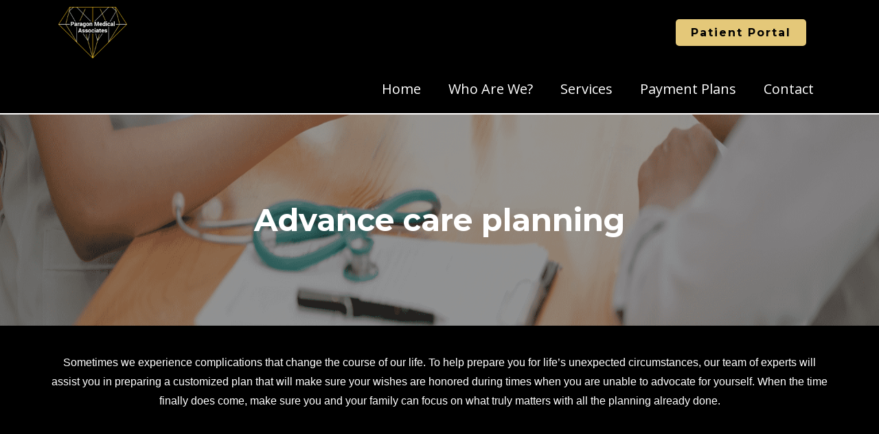

--- FILE ---
content_type: text/html; charset=utf-8
request_url: https://paragonmedicalassociates.com/advance-care-plan
body_size: 35123
content:
<!DOCTYPE html><html  lang="en"><head><meta charset="utf-8"><meta name="viewport" content="width=device-width, initial-scale=1"><title>Advanced Care Planning | Paragon Medical Associates</title><link rel="preconnect" href="https://fonts.gstatic.com/" crossorigin="anonymous"><style> 

 :root{ --primary: #37ca37;
--secondary: #188bf6;
--white: #ffffff;
--gray: #cbd5e0;
--black: #000000;
--red: #e93d3d;
--orange: #f6ad55;
--yellow: #faf089;
--green: #9ae6b4;
--teal: #81e6d9;
--malibu: #63b3ed;
--indigo: #757BBD;
--purple: #d6bcfa;
--pink: #fbb6ce;
--transparent: transparent;
--overlay: rgba(0, 0, 0, 0.5);
--color-l9dvcdmj: #e4c879;
--arial: 'Arial';
--lato: 'Lato';
--open-sans: 'Open Sans';
--montserrat: 'Montserrat';
--'open-sans': ''Open Sans'';
--'montserrat': ''Montserrat'';
--'lato': ''Lato'';
--headlinefont: 'Montserrat';
--contentfont: 'Lato';
--text-color: #000000;
--link-color: #188bf6; } .bg-fixed{bottom:0;top:0;left:0;right:0;position:fixed;overflow:auto;background-color:var(--white)} 
      
      .drop-zone-draggable .hl_main_popup{padding:20px;margin-top:0;border-color:var(--gray);border-width:10px;border-style:solid;background-color:var(--white)}
      
      
#hl_main_popup{padding:20px;margin-top:0;border-color:var(--gray);border-width:10px;border-style:solid;background-color:var(--white);width:720px} 
 /* ---- Header styles ----- */  
 :root{--white:#ffffff;--black:#000000;--transparent:transparent;--color-l9dvcdmj:#e4c879}.hl_page-preview--content .section-XMTmx-hCLr{padding:0;margin-top:0;margin-bottom:0;background-color:var(--black);border-color:var(--white);border-width:2px;border-style:solid}.hl_page-preview--content .col-jIwrBe3noG .inner,.hl_page-preview--content .col-kkPTzMWiOT .inner,.hl_page-preview--content .row-P_WWRogI6-{margin-top:0;margin-bottom:0;padding:0;background-color:var(--transparent);border-color:var(--black);border-width:2px;border-style:solid;width:100%}.hl_page-preview--content .col-kkPTzMWiOT{width:75%}.hl_page-preview--content .col-jIwrBe3noG .inner,.hl_page-preview--content .col-kkPTzMWiOT .inner{padding:0 5px;width:75%}.hl_page-preview--content .image-isiGVvaiR7{margin-top:0;margin-bottom:0}.hl_page-preview--content .image-isiGVvaiR7 .image-container img{box-shadow:undefined;width:100px}.hl_page-preview--content .cimage-isiGVvaiR7{padding:10px;background-color:var(--transparent);opacity:1;text-align:left}.hl_page-preview--content .col-jIwrBe3noG{width:25%}.hl_page-preview--content .col-jIwrBe3noG .inner{width:25%}.hl_page-preview--content .button-TM_e_Fk9vr{margin-top:0;margin-bottom:0;text-align:center}.hl_page-preview--content .cbutton-TM_e_Fk9vr{font-family:var(--montserrat);background-color:var(--color-l9dvcdmj);color:var(--black);secondary-color:var(--white);text-decoration:none;padding:8px 15px;font-weight:700;border-color:var(--transparent);border-width:2px;border-style:solid;letter-spacing:2px;text-transform:none;text-shadow:0 0 0 transparent;width:auto%}.hl_page-preview--content .row-L_OXdoUzue{margin-top:0;margin-bottom:0;padding:0;background-color:var(--transparent);border-color:var(--black);border-width:2px;border-style:solid;width:100%}.hl_page-preview--content .col-wqiexYpPTh{width:100%}.hl_page-preview--content .cnav-menu-lYFP4SnbV7,.hl_page-preview--content .col-wqiexYpPTh .inner{margin-top:0;background-color:var(--transparent);border-color:var(--black);border-width:2px;border-style:solid}.hl_page-preview--content .col-wqiexYpPTh .inner{padding:0 5px;width:100%;margin-bottom:0}.hl_page-preview--content .cnav-menu-lYFP4SnbV7{font-family:var(--open-sans);padding:0;mobile-background-color:var(--black);color:var(--white);bold-text-color:var(--text-color);italic-text-color:var(--text-color);underline-text-color:var(--text-color);icon-color:var(--white);secondary-color:var(--color-l9dvcdmj);nav-menu-item-hover-background-color:var(--transparent);line-height:0;text-transform:none;letter-spacing:0;text-align:left;nav-menu-item-spacing-x:20px;nav-menu-item-spacing-y:35px;dropdown-background:var(--white);dropdown-text-color:var(--black);dropdown-hover-color:var(--black);dropdown-item-spacing:26px}#section-XMTmx-hCLr>.inner{max-width:1170px}#col-jIwrBe3noG>.inner,#col-kkPTzMWiOT>.inner,#col-wqiexYpPTh>.inner{flex-direction:column;justify-content:center;align-items:inherit;flex-wrap:nowrap}@media screen and (min-width:481px) and (max-width:10000px){.button-TM_e_Fk9vr .button-icon-end,.button-TM_e_Fk9vr .button-icon-start,.button-TM_e_Fk9vr .main-heading-button{font-size:16px;font-weight:undefined}.button-TM_e_Fk9vr .button-icon-start{margin-right:5px}.button-TM_e_Fk9vr .button-icon-end{margin-left:5px}.button-TM_e_Fk9vr .sub-heading-button{font-size:15px;color:var(--white);font-weight:undefined}}@media screen and (min-width:0px) and (max-width:480px){.button-TM_e_Fk9vr .button-icon-end,.button-TM_e_Fk9vr .button-icon-start,.button-TM_e_Fk9vr .main-heading-button{font-size:20px;font-weight:undefined}.button-TM_e_Fk9vr .button-icon-start{margin-right:5px}.button-TM_e_Fk9vr .button-icon-end{margin-left:5px}.button-TM_e_Fk9vr .sub-heading-button{font-size:15px;color:var(--white);font-weight:undefined}}.--mobile #nav-menu-lYFP4SnbV7 .nav-menu{font-size:22px;font-weight:undefined}#nav-menu-lYFP4SnbV7 .nav-menu,.--mobile #nav-menu-lYFP4SnbV7 .nav-menu .dropdown-menu .dropdown-item{font-size:20px;font-weight:undefined}#nav-menu-popup.nav-menu-lYFP4SnbV7 .nav-menu-body{background:var(--black)}#nav-menu-lYFP4SnbV7 .nav-menu li.nav-menu-item{display:flex;align-items:center;white-space:nowrap}#nav-menu-lYFP4SnbV7 .items-cart-active{color:#155eef}#nav-menu-lYFP4SnbV7 .items-cart{color:undefined}#nav-menu-lYFP4SnbV7 .nav-menu .nav-menu-item a,#nav-menu-popup.nav-menu-lYFP4SnbV7 .nav-menu .nav-menu-item a{color:var(--white);cursor:pointer;height:inherit;display:flex;align-items:center;padding:35px 20px;transition:all .3s ease}#nav-menu-lYFP4SnbV7 .nav-menu .nav-menu-item:hover a{color:var(--color-l9dvcdmj);background:var(--transparent)}#nav-menu-popup.nav-menu-lYFP4SnbV7 .nav-menu .nav-menu-item:hover a,#nav-menu-popup.nav-menu-lYFP4SnbV7 .nav-menu-body .nav-menu .nav-menu-item:hover{color:var(--color-l9dvcdmj)}#nav-menu-popup.nav-menu-lYFP4SnbV7 .nav-menu{font-size:22px;font-family:var(--open-sans);font-weight:undefined}#nav-menu-popup.nav-menu-lYFP4SnbV7 .nav-menu-body .close-menu{color:var(--white);font-size:22px;font-weight:600}#nav-menu-popup.nav-menu-lYFP4SnbV7 .nav-menu-body .nav-menu .nav-menu-item{color:var(--white);text-align:left;transition:all .3s ease;font-size:20px;font-weight:undefined}#nav-menu-lYFP4SnbV7 .nav-menu .dropdown-menu .dropdown-item{font-size:18px;text-align:left;font-weight:undefined}#nav-menu-lYFP4SnbV7 .nav-menu .dropdown-menu .dropdown-item a,#nav-menu-popup.nav-menu-lYFP4SnbV7 .nav-menu .nav-dropdown-menu .nav-menu-item:hover a{color:var(--black);background:var(--white);padding:26px;transition:all .3s ease}#nav-menu-lYFP4SnbV7 .nav-menu .dropdown-menu .dropdown-item:hover a,#nav-menu-popup.nav-menu-lYFP4SnbV7 .nav-menu-body .nav-dropdown-menu .nav-menu-item a,#nav-menu-popup.nav-menu-lYFP4SnbV7 .nav-menu-body .nav-dropdown-menu .nav-menu-item:hover a{color:var(--black)}#nav-menu-popup.nav-menu-lYFP4SnbV7 .nav-menu-body .nav-dropdown-menu .nav-menu-item{background:var(--white);font-size:20px;font-weight:undefined}#nav-menu-lYFP4SnbV7 .nav-menu-mobile span::before{cursor:pointer;color:var(--white);content:"";font-family:"Font Awesome 5 Free";font-size:22px;font-weight:600}@media screen and (min-width:0px) and (max-width:480px){.nav-menu-lYFP4SnbV7 .branding .title{font-size:22px;line-height:0;font-weight:undefined}#nav-menu-lYFP4SnbV7 .hl-autocomplete-results li{font-size:22px}}@media screen and (min-width:481px) and (max-width:10000px){.nav-menu-lYFP4SnbV7 .branding .title{font-size:20px;line-height:0;font-weight:undefined}#nav-menu-lYFP4SnbV7 .hl-autocomplete-results li{font-size:20px}}#nav-menu-lYFP4SnbV7 strong{font-weight:700}#nav-menu-lYFP4SnbV7 em,#nav-menu-lYFP4SnbV7 strong,#nav-menu-lYFP4SnbV7 u{color:var(--text-color)!important}#nav-menu-lYFP4SnbV7 .hl-autocomplete-input{border:1px solid #cacaca;margin:1px;border-radius:16px}#nav-menu-lYFP4SnbV7 .hl-autocomplete{font-family:inherit}#nav-menu-lYFP4SnbV7 .hl-autocomplete-button{background:#fff}#nav-menu-lYFP4SnbV7 .hl-autocomplete-input-wrapper{color:#000;background-color:#fff}#nav-menu-lYFP4SnbV7 .hl-autocomplete-results{border:1px solid #cacaca;border-top:none;border-radius:16px;border-top-left-radius:0;border-top-right-radius:0;color:var(--white);background-color:var(--transparent)}#nav-menu-lYFP4SnbV7 .hl-autocomplete-input:hover{border-width:1.5px;margin:.5px}#nav-menu-lYFP4SnbV7 .hl-autocomplete-input:focus-within{border-width:2px;margin:0} 
 /* ---- Banner_section styles ----- */ 
:root{--white:#ffffff;--black:#000000;--transparent:transparent}.hl_page-preview--content .row-RxFedgJD7d,.hl_page-preview--content .section-zmc0XNW3I{padding:100px 0;margin-top:0;margin-bottom:0;background-color:var(--transparent);border-color:var(--black);border-width:2px;border-style:solid}.hl_page-preview--content .row-RxFedgJD7d{padding:15px 0;width:100%}.hl_page-preview--content .col-_JOKOEpiRz{width:100%}.hl_page-preview--content .col-_JOKOEpiRz .inner{padding:10px 5px;width:100%;margin-top:0;margin-bottom:0}.hl_page-preview--content .heading-N0DXN01Br7{margin-top:0;margin-bottom:0}.hl_page-preview--content .cheading-N0DXN01Br7,.hl_page-preview--content .col-_JOKOEpiRz .inner{background-color:var(--transparent);border-color:var(--black);border-width:2px;border-style:solid}.hl_page-preview--content .cheading-N0DXN01Br7{font-family:var(--headlinefont);color:var(--text-color);icon-color:var(--text-color);font-weight:400;padding:0;opacity:1;text-shadow:0 0 0 transparent;line-height:1.3em;letter-spacing:0;text-align:center}#section-zmc0XNW3I>.inner{max-width:1170px}#col-_JOKOEpiRz>.inner{flex-direction:column;justify-content:center;align-items:inherit;flex-wrap:nowrap}.heading-N0DXN01Br7{font-weight:400}.heading-N0DXN01Br7 strong{color:var(--white)!important;font-weight:700}.heading-N0DXN01Br7 em,.heading-N0DXN01Br7 u{color:var(--text-color)!important}.heading-N0DXN01Br7 a,.heading-N0DXN01Br7 a *{color:var(--link-color)!important;text-decoration:none}.heading-N0DXN01Br7 a:hover{text-decoration:underline}@media screen and (min-width:0px) and (max-width:480px){.heading-N0DXN01Br7 h1,.heading-N0DXN01Br7 h2,.heading-N0DXN01Br7 h3,.heading-N0DXN01Br7 h4,.heading-N0DXN01Br7 h5,.heading-N0DXN01Br7 h6,.heading-N0DXN01Br7 ul li,.heading-N0DXN01Br7.text-output{font-size:32px!important}}@media screen and (min-width:481px) and (max-width:10000px){.heading-N0DXN01Br7 h1,.heading-N0DXN01Br7 h2,.heading-N0DXN01Br7 h3,.heading-N0DXN01Br7 h4,.heading-N0DXN01Br7 h5,.heading-N0DXN01Br7 h6,.heading-N0DXN01Br7 ul li,.heading-N0DXN01Br7.text-output{font-size:45px!important}}.heading-N0DXN01Br7.text-output h1:first-child:before,.heading-N0DXN01Br7.text-output h2:first-child:before,.heading-N0DXN01Br7.text-output h3:first-child:before,.heading-N0DXN01Br7.text-output h4:first-child:before,.heading-N0DXN01Br7.text-output h5:first-child:before,.heading-N0DXN01Br7.text-output h6:first-child:before,.heading-N0DXN01Br7.text-output p:first-child:before{color:var(--text-color);content:'\';
    font-family: '';margin-right:5px;font-weight:700} 
 /* ---- Section styles ----- */ 
:root{--white:#ffffff;--black:#000000;--transparent:transparent}.hl_page-preview--content .col-LB9Vfee6_4 .inner,.hl_page-preview--content .row-hGbbno1zXC,.hl_page-preview--content .section-h3-a-FCvvo{padding:15px 0;margin-top:0;margin-bottom:0;background-color:var(--black);border-color:var(--black);border-width:2px;border-style:solid}.hl_page-preview--content .col-LB9Vfee6_4 .inner,.hl_page-preview--content .row-hGbbno1zXC{background-color:var(--transparent);width:100%}.hl_page-preview--content .col-LB9Vfee6_4{width:100%}.hl_page-preview--content .col-LB9Vfee6_4 .inner{padding:10px 5px}.hl_page-preview--content .paragraph-GSGI8d2I1j{margin-top:0;margin-bottom:0}.hl_page-preview--content .cparagraph-GSGI8d2I1j{font-family:var(--arial);background-color:var(--transparent);color:var(--white);icon-color:var(--text-color);font-weight:400;padding:0 0 20px;opacity:1;text-shadow:0 0 0 transparent;border-color:var(--black);border-width:2px;border-style:solid;line-height:1.8em;text-transform:none;letter-spacing:0;text-align:center}#section-h3-a-FCvvo>.inner{max-width:1170px}#col-LB9Vfee6_4>.inner{flex-direction:column;justify-content:center;align-items:inherit;flex-wrap:nowrap}.paragraph-GSGI8d2I1j{font-weight:400}.paragraph-GSGI8d2I1j strong{font-weight:700}.paragraph-GSGI8d2I1j em,.paragraph-GSGI8d2I1j strong,.paragraph-GSGI8d2I1j u{color:var(--text-color)!important}.paragraph-GSGI8d2I1j a,.paragraph-GSGI8d2I1j a *{color:var(--link-color)!important;text-decoration:none}.paragraph-GSGI8d2I1j a:hover{text-decoration:underline}@media screen and (min-width:0px) and (max-width:480px){.paragraph-GSGI8d2I1j h1,.paragraph-GSGI8d2I1j h2,.paragraph-GSGI8d2I1j h3,.paragraph-GSGI8d2I1j h4,.paragraph-GSGI8d2I1j h5,.paragraph-GSGI8d2I1j h6,.paragraph-GSGI8d2I1j ul li,.paragraph-GSGI8d2I1j.text-output{font-size:14px!important}}@media screen and (min-width:481px) and (max-width:10000px){.paragraph-GSGI8d2I1j h1,.paragraph-GSGI8d2I1j h2,.paragraph-GSGI8d2I1j h3,.paragraph-GSGI8d2I1j h4,.paragraph-GSGI8d2I1j h5,.paragraph-GSGI8d2I1j h6,.paragraph-GSGI8d2I1j ul li,.paragraph-GSGI8d2I1j.text-output{font-size:16px!important}}.paragraph-GSGI8d2I1j.text-output h1:first-child:before,.paragraph-GSGI8d2I1j.text-output h2:first-child:before,.paragraph-GSGI8d2I1j.text-output h3:first-child:before,.paragraph-GSGI8d2I1j.text-output h4:first-child:before,.paragraph-GSGI8d2I1j.text-output h5:first-child:before,.paragraph-GSGI8d2I1j.text-output h6:first-child:before,.paragraph-GSGI8d2I1j.text-output p:first-child:before{color:var(--text-color);content:'\';
    font-family: '';margin-right:5px;font-weight:700} 
 /* ---- Section styles ----- */ 
:root{--black:#000000;--transparent:transparent}.hl_page-preview--content .section-MRrmx_ipQo{padding:20px 0;margin-top:40px;margin-bottom:40px;background-color:var(--transparent);border-color:var(--black);border-width:2px;border-style:solid}.hl_page-preview--content .col-83cCnEjRz3 .inner,.hl_page-preview--content .col-qE6rMHAGwmQ .inner,.hl_page-preview--content .row-uOQJgHRWbh{margin-top:10px;margin-bottom:0;padding:15px 0;background-color:var(--transparent);border-color:var(--black);border-width:2px;border-style:solid;width:95%}.hl_page-preview--content .col-83cCnEjRz3{width:50%}.hl_page-preview--content .col-83cCnEjRz3 .inner,.hl_page-preview--content .col-qE6rMHAGwmQ .inner{padding:0 5px;width:50%;margin-top:0}.hl_page-preview--content .image-jpjXJvvmarz{margin-top:0;margin-bottom:0}.hl_page-preview--content .cimage-jpjXJvvmarz{padding:10px;background-color:var(--transparent);opacity:1;text-align:center}.hl_page-preview--content .col-qE6rMHAGwmQ{width:50%}.hl_page-preview--content .col-qE6rMHAGwmQ .inner{padding:10px 5px}.hl_page-preview--content .heading-Kz6VXX8RrLB{margin-top:0;margin-bottom:0}.hl_page-preview--content .cheading-Kz6VXX8RrLB{font-family:var(--headlinefont);background-color:var(--transparent);color:var(--black);icon-color:var(--text-color);font-weight:400;padding:0 0 20px;opacity:1;text-shadow:0 0 0 transparent;border-color:var(--black);border-width:2px;border-style:solid;line-height:1.3em;letter-spacing:0;text-align:left}.hl_page-preview--content .paragraph-uuOFqVBneC8{margin-top:0;margin-bottom:0}.hl_page-preview--content .cparagraph-uuOFqVBneC8{font-family:var(--arial);background-color:var(--transparent);color:var(--black);icon-color:var(--text-color);font-weight:400;padding:0 0 20px;opacity:1;text-shadow:0 0 0 transparent;border-color:var(--black);border-width:2px;border-style:solid;line-height:1.8em;text-transform:none;letter-spacing:0;text-align:left}#section-MRrmx_ipQo>.inner{max-width:1170px}#col-83cCnEjRz3>.inner,#col-qE6rMHAGwmQ>.inner{flex-direction:column;justify-content:center;align-items:inherit;flex-wrap:nowrap}.heading-Kz6VXX8RrLB,.paragraph-uuOFqVBneC8{font-weight:400}.heading-Kz6VXX8RrLB strong{color:var(--black)!important;font-weight:700}.heading-Kz6VXX8RrLB em,.heading-Kz6VXX8RrLB u{color:var(--text-color)!important}.heading-Kz6VXX8RrLB a,.heading-Kz6VXX8RrLB a *,.paragraph-uuOFqVBneC8 a,.paragraph-uuOFqVBneC8 a *{color:var(--link-color)!important;text-decoration:none}.heading-Kz6VXX8RrLB a:hover,.paragraph-uuOFqVBneC8 a:hover{text-decoration:underline}@media screen and (min-width:0px) and (max-width:480px){.heading-Kz6VXX8RrLB h1,.heading-Kz6VXX8RrLB h2,.heading-Kz6VXX8RrLB h3,.heading-Kz6VXX8RrLB h4,.heading-Kz6VXX8RrLB h5,.heading-Kz6VXX8RrLB h6,.heading-Kz6VXX8RrLB ul li,.heading-Kz6VXX8RrLB.text-output{font-size:32px!important}}@media screen and (min-width:481px) and (max-width:10000px){.heading-Kz6VXX8RrLB h1,.heading-Kz6VXX8RrLB h2,.heading-Kz6VXX8RrLB h3,.heading-Kz6VXX8RrLB h4,.heading-Kz6VXX8RrLB h5,.heading-Kz6VXX8RrLB h6,.heading-Kz6VXX8RrLB ul li,.heading-Kz6VXX8RrLB.text-output{font-size:32px!important}}.heading-Kz6VXX8RrLB.text-output h1:first-child:before,.heading-Kz6VXX8RrLB.text-output h2:first-child:before,.heading-Kz6VXX8RrLB.text-output h3:first-child:before,.heading-Kz6VXX8RrLB.text-output h4:first-child:before,.heading-Kz6VXX8RrLB.text-output h5:first-child:before,.heading-Kz6VXX8RrLB.text-output h6:first-child:before,.heading-Kz6VXX8RrLB.text-output p:first-child:before,.paragraph-uuOFqVBneC8.text-output h1:first-child:before,.paragraph-uuOFqVBneC8.text-output h2:first-child:before,.paragraph-uuOFqVBneC8.text-output h3:first-child:before,.paragraph-uuOFqVBneC8.text-output h4:first-child:before,.paragraph-uuOFqVBneC8.text-output h5:first-child:before,.paragraph-uuOFqVBneC8.text-output h6:first-child:before,.paragraph-uuOFqVBneC8.text-output p:first-child:before{color:var(--text-color);content:'\';
    font-family: '';margin-right:5px;font-weight:700}.paragraph-uuOFqVBneC8 strong{font-weight:700}.paragraph-uuOFqVBneC8 em,.paragraph-uuOFqVBneC8 strong,.paragraph-uuOFqVBneC8 u{color:var(--text-color)!important}@media screen and (min-width:0px) and (max-width:480px){.paragraph-uuOFqVBneC8 h1,.paragraph-uuOFqVBneC8 h2,.paragraph-uuOFqVBneC8 h3,.paragraph-uuOFqVBneC8 h4,.paragraph-uuOFqVBneC8 h5,.paragraph-uuOFqVBneC8 h6,.paragraph-uuOFqVBneC8 ul li,.paragraph-uuOFqVBneC8.text-output{font-size:14px!important}}@media screen and (min-width:481px) and (max-width:10000px){.paragraph-uuOFqVBneC8 h1,.paragraph-uuOFqVBneC8 h2,.paragraph-uuOFqVBneC8 h3,.paragraph-uuOFqVBneC8 h4,.paragraph-uuOFqVBneC8 h5,.paragraph-uuOFqVBneC8 h6,.paragraph-uuOFqVBneC8 ul li,.paragraph-uuOFqVBneC8.text-output{font-size:16px!important}} 
 /* ---- Section styles ----- */ 
:root{--gray:#cbd5e0;--black:#000000;--transparent:transparent}.hl_page-preview--content .section-4Jl1CtJ514{padding:20px 0;margin-top:0;margin-bottom:0;background-color:var(--transparent);border-color:var(--black);border-width:2px;border-style:solid}.hl_page-preview--content .col-3pHbEffGp3 .inner,.hl_page-preview--content .col-Q1vwN0C8__ .inner,.hl_page-preview--content .row-wnbc1iMiXc{margin-top:0;margin-bottom:0;padding:15px 0;background-color:var(--transparent);border-color:var(--black);border-width:2px;border-style:solid;width:100%}.hl_page-preview--content .col-3pHbEffGp3{width:100%}.hl_page-preview--content .col-3pHbEffGp3 .inner,.hl_page-preview--content .col-Q1vwN0C8__ .inner{padding:10px 5px}.hl_page-preview--content .sub-heading-dsljZZ1peq{margin-top:0;margin-bottom:0}.hl_page-preview--content .csub-heading-dsljZZ1peq{font-family:var(--open-sans);background-color:var(--transparent);color:var(--gray);icon-color:var(--text-color);font-weight:400;padding:0;opacity:1;text-shadow:0 0 0 transparent;border-color:var(--black);border-width:2px;border-style:solid;line-height:1.3em;letter-spacing:0;text-align:left}.hl_page-preview--content .heading-wq6z6kOQ_b{margin-top:0;margin-bottom:0}.hl_page-preview--content .cheading-wq6z6kOQ_b{font-family:var(--headlinefont);background-color:var(--transparent);color:var(--text-color);icon-color:var(--text-color);font-weight:400;padding:20px 0 0;opacity:1;text-shadow:0 0 0 transparent;border-color:var(--black);border-width:2px;border-style:solid;line-height:1.3em;text-transform:none;letter-spacing:0;text-align:left}.hl_page-preview--content .divider--MYdszCPP8{margin-top:0;margin-bottom:0;padding-top:10px;padding-bottom:10px}.hl_page-preview--content .cdivider--MYdszCPP8{padding-top:5px;padding-bottom:5px}.hl_page-preview--content .col-Q1vwN0C8__{width:100%}.hl_page-preview--content .bulletList-ucXGHXFLg1{margin-top:0;margin-bottom:0}.hl_page-preview--content .cbulletList-ucXGHXFLg1{font-family:var(--headlinefont);background-color:var(--transparent);color:var(--text-color);icon-color:var(--text-color);padding:20px;opacity:1;text-shadow:0 0 0 transparent;border-color:var(--black);border-width:2px;border-style:solid;line-height:2em;text-transform:none;letter-spacing:0;text-align:left}#section-4Jl1CtJ514>.inner{max-width:1170px}#col-3pHbEffGp3>.inner{flex-direction:column;justify-content:flex-start;align-items:inherit;flex-wrap:nowrap}.bulletList-ucXGHXFLg1,.heading-wq6z6kOQ_b,.sub-heading-dsljZZ1peq{font-weight:400}.sub-heading-dsljZZ1peq strong{font-weight:700}.sub-heading-dsljZZ1peq em,.sub-heading-dsljZZ1peq strong,.sub-heading-dsljZZ1peq u{color:var(--text-color)!important}.bulletList-ucXGHXFLg1 a,.bulletList-ucXGHXFLg1 a *,.heading-wq6z6kOQ_b a,.heading-wq6z6kOQ_b a *,.sub-heading-dsljZZ1peq a,.sub-heading-dsljZZ1peq a *{color:var(--link-color)!important;text-decoration:none}.bulletList-ucXGHXFLg1 a:hover,.heading-wq6z6kOQ_b a:hover,.sub-heading-dsljZZ1peq a:hover{text-decoration:underline}@media screen and (min-width:0px) and (max-width:480px){.sub-heading-dsljZZ1peq h1,.sub-heading-dsljZZ1peq h2,.sub-heading-dsljZZ1peq h3,.sub-heading-dsljZZ1peq h4,.sub-heading-dsljZZ1peq h5,.sub-heading-dsljZZ1peq h6,.sub-heading-dsljZZ1peq ul li,.sub-heading-dsljZZ1peq.text-output{font-size:23px!important}}@media screen and (min-width:481px) and (max-width:10000px){.sub-heading-dsljZZ1peq h1,.sub-heading-dsljZZ1peq h2,.sub-heading-dsljZZ1peq h3,.sub-heading-dsljZZ1peq h4,.sub-heading-dsljZZ1peq h5,.sub-heading-dsljZZ1peq h6,.sub-heading-dsljZZ1peq ul li,.sub-heading-dsljZZ1peq.text-output{font-size:15px!important}}.heading-wq6z6kOQ_b.text-output h1:first-child:before,.heading-wq6z6kOQ_b.text-output h2:first-child:before,.heading-wq6z6kOQ_b.text-output h3:first-child:before,.heading-wq6z6kOQ_b.text-output h4:first-child:before,.heading-wq6z6kOQ_b.text-output h5:first-child:before,.heading-wq6z6kOQ_b.text-output h6:first-child:before,.heading-wq6z6kOQ_b.text-output p:first-child:before,.sub-heading-dsljZZ1peq.text-output h1:first-child:before,.sub-heading-dsljZZ1peq.text-output h2:first-child:before,.sub-heading-dsljZZ1peq.text-output h3:first-child:before,.sub-heading-dsljZZ1peq.text-output h4:first-child:before,.sub-heading-dsljZZ1peq.text-output h5:first-child:before,.sub-heading-dsljZZ1peq.text-output h6:first-child:before,.sub-heading-dsljZZ1peq.text-output p:first-child:before{color:var(--text-color);content:'\';
    font-family: '';margin-right:5px;font-weight:700}.heading-wq6z6kOQ_b strong{font-weight:700;color:var(--text-color)!important}@media screen and (min-width:0px) and (max-width:480px){.heading-wq6z6kOQ_b h1,.heading-wq6z6kOQ_b h2,.heading-wq6z6kOQ_b h3,.heading-wq6z6kOQ_b h4,.heading-wq6z6kOQ_b h5,.heading-wq6z6kOQ_b h6,.heading-wq6z6kOQ_b ul li,.heading-wq6z6kOQ_b.text-output{font-size:22px!important}}@media screen and (min-width:481px) and (max-width:10000px){.heading-wq6z6kOQ_b h1,.heading-wq6z6kOQ_b h2,.heading-wq6z6kOQ_b h3,.heading-wq6z6kOQ_b h4,.heading-wq6z6kOQ_b h5,.heading-wq6z6kOQ_b h6,.heading-wq6z6kOQ_b ul li,.heading-wq6z6kOQ_b.text-output{font-size:35px!important}}.divider--MYdszCPP8 .divider-element{width:30%;border-top:3px solid var(--color-l9dvcdmj);margin:0 auto 0 0}#col-Q1vwN0C8__>.inner{flex-direction:column;justify-content:center;align-items:inherit;flex-wrap:nowrap}.bulletList-ucXGHXFLg1 strong{font-weight:700}.bulletList-ucXGHXFLg1 em,.bulletList-ucXGHXFLg1 strong,.bulletList-ucXGHXFLg1 u,.heading-wq6z6kOQ_b em,.heading-wq6z6kOQ_b u{color:var(--text-color)!important}@media screen and (min-width:0px) and (max-width:480px){.bulletList-ucXGHXFLg1 h1,.bulletList-ucXGHXFLg1 h2,.bulletList-ucXGHXFLg1 h3,.bulletList-ucXGHXFLg1 h4,.bulletList-ucXGHXFLg1 h5,.bulletList-ucXGHXFLg1 h6,.bulletList-ucXGHXFLg1 ul li,.bulletList-ucXGHXFLg1.text-output{font-size:20px!important}}@media screen and (min-width:481px) and (max-width:10000px){.bulletList-ucXGHXFLg1 h1,.bulletList-ucXGHXFLg1 h2,.bulletList-ucXGHXFLg1 h3,.bulletList-ucXGHXFLg1 h4,.bulletList-ucXGHXFLg1 h5,.bulletList-ucXGHXFLg1 h6,.bulletList-ucXGHXFLg1 ul li,.bulletList-ucXGHXFLg1.text-output{font-size:18px!important}}.bulletList-ucXGHXFLg1.text-output ul{list-style-type:none;margin:0;padding:0 0 0 1.5em}.bulletList-ucXGHXFLg1.text-output ol{padding-left:1.5em}.bulletList-ucXGHXFLg1.text-output ol li,.bulletList-ucXGHXFLg1.text-output ul li{padding-inline-start:.5em}.bulletList-ucXGHXFLg1.text-output ul li{list-style-type:""!important}.bulletList-ucXGHXFLg1.text-output ul li::marker{font-family:"Font Awesome 5 Free";font-weight:700;color:var(--text-color);margin-right:.3em;margin-left:-1.5em;text-align:right} 
 /* ---- Section styles ----- */ 
:root{--black:#000000;--transparent:transparent}.hl_page-preview--content .col-OH5hdMcjF_ .inner,.hl_page-preview--content .row-FzN4_nj5sI,.hl_page-preview--content .section-NVtlFzR44F{padding:20px 0;margin-top:0;margin-bottom:0;background-color:var(--transparent);border-color:var(--black);border-width:2px;border-style:solid}.hl_page-preview--content .col-OH5hdMcjF_ .inner,.hl_page-preview--content .row-FzN4_nj5sI{padding:15px 0;width:100%}.hl_page-preview--content .col-OH5hdMcjF_{width:100%}.hl_page-preview--content .col-OH5hdMcjF_ .inner{padding:10px 5px}.hl_page-preview--content .image-fAx74zgj-f{margin-top:0;margin-bottom:0}.hl_page-preview--content .cimage-fAx74zgj-f{padding:10px;background-color:var(--transparent);opacity:1;text-align:center}#section-NVtlFzR44F>.inner{max-width:1170px}#col-OH5hdMcjF_>.inner{flex-direction:column;justify-content:center;align-items:inherit;flex-wrap:nowrap}
 /* ---- Footer styles ----- */  
 :root{--white:#ffffff;--black:#000000;--green:#9ae6b4;--transparent:transparent}.hl_page-preview--content .row-yR3VGacTQx,.hl_page-preview--content .section-3EenIg9TSD{padding:20px 0;margin-top:0;margin-bottom:0;background-color:var(--black);border-color:var(--white);border-width:2px;border-style:solid}.hl_page-preview--content .row-yR3VGacTQx{padding:15px 0;background-color:var(--transparent);border-color:var(--black);width:100%}.hl_page-preview--content .col--yJfqqrla7{width:35.4%}.hl_page-preview--content .col--yJfqqrla7 .inner{padding:10px 5px;width:35.4%;margin-top:0;margin-bottom:0}.hl_page-preview--content #heading-h434birz6J,.hl_page-preview--content #paragraph-9M4sQPaCH2,.hl_page-preview--content #paragraph-M2lk3XvLBQ,.hl_page-preview--content #paragraph-vrSNuQfTv6,.hl_page-preview--content #paragraph-wM-Bb4D2D6{margin-top:0;margin-bottom:0}.hl_page-preview--content .cheading-h434birz6J,.hl_page-preview--content .col--yJfqqrla7 .inner,.hl_page-preview--content .col-UO_8awOIbF .inner{background-color:var(--transparent);border-color:var(--black);border-width:2px;border-style:solid}.hl_page-preview--content .cheading-h434birz6J{font-family:var(--headlinefont);color:var(--white);icon-color:var(--text-color);font-weight:400;padding:0 0 20px;opacity:1;text-shadow:0 0 0 transparent;line-height:1.3em;letter-spacing:0;text-align:left}.hl_page-preview--content .cparagraph-9M4sQPaCH2,.hl_page-preview--content .cparagraph-M2lk3XvLBQ,.hl_page-preview--content .cparagraph-vrSNuQfTv6,.hl_page-preview--content .cparagraph-wM-Bb4D2D6{font-family:var(--contentfont);background-color:var(--transparent);color:var(--white);icon-color:var(--text-color);font-weight:400;padding:0 0 10px;opacity:1;text-shadow:0 0 0 transparent;border-color:var(--black);border-width:2px;border-style:solid;line-height:1.3em;letter-spacing:0;text-align:left}.hl_page-preview--content .col-UO_8awOIbF{width:26.9%}.hl_page-preview--content .col-UO_8awOIbF .inner{padding:10px 5px;width:26.9%;margin-top:0;margin-bottom:0}.hl_page-preview--content #heading-Og67nhsvLA,.hl_page-preview--content .image-I4n4dDx77o{margin-top:0;margin-bottom:0}.hl_page-preview--content .image-I4n4dDx77o .image-container img{box-shadow:undefined}.hl_page-preview--content .cimage-I4n4dDx77o{padding:10px;background-color:var(--transparent);opacity:1;text-align:center}.hl_page-preview--content .col-07ldMBOyFD{width:37.7%}.hl_page-preview--content .cheading-Og67nhsvLA,.hl_page-preview--content .col-07ldMBOyFD .inner{background-color:var(--transparent);border-color:var(--black);border-width:2px;border-style:solid}.hl_page-preview--content .col-07ldMBOyFD .inner{padding:10px 5px;width:37.7%;margin-top:0;margin-bottom:0}.hl_page-preview--content .cheading-Og67nhsvLA{font-family:var(--headlinefont);color:var(--white);icon-color:var(--text-color);font-weight:400;padding:0 0 20px;opacity:1;text-shadow:0 0 0 transparent;line-height:1.3em;letter-spacing:0;text-align:left}.hl_page-preview--content .button-b74OcS4kYD{margin-top:0;margin-bottom:0;text-align:left}.hl_page-preview--content .cbutton-b74OcS4kYD{font-family:var(--contentfont);background-color:var(--transparent);color:var(--white);secondary-color:var(--white);text-decoration:none;padding:8px 15px;font-weight:700;border-color:var(--green);border-width:2px;border-style:solid;letter-spacing:0;text-shadow:0 0 0 transparent;width:auto%}.hl_page-preview--content .button-lOJe5brcAG{margin-top:0;margin-bottom:0;text-align:left}.hl_page-preview--content .cbutton-lOJe5brcAG{font-family:var(--contentfont);background-color:var(--transparent);color:var(--white);secondary-color:var(--white);text-decoration:none;padding:8px 51px 8px 15px;font-weight:700;border-color:var(--green);border-width:2px;border-style:solid;letter-spacing:0;text-shadow:0 0 0 transparent;width:auto%}.hl_page-preview--content .button-5RtuBm5hUB{margin-top:0;margin-bottom:0;text-align:left}.hl_page-preview--content .cbutton-5RtuBm5hUB{font-family:var(--contentfont);background-color:var(--transparent);color:var(--white);secondary-color:var(--white);text-decoration:none;padding:8px 15px;font-weight:700;border-color:var(--green);border-width:2px;border-style:solid;letter-spacing:0;text-shadow:0 0 0 transparent;width:auto%}#section-3EenIg9TSD>.inner{max-width:1170px}#col--yJfqqrla7>.inner,#col-07ldMBOyFD>.inner,#col-UO_8awOIbF>.inner{flex-direction:column;justify-content:center;align-items:inherit;flex-wrap:nowrap}.heading-Og67nhsvLA,.heading-h434birz6J,.paragraph-9M4sQPaCH2,.paragraph-M2lk3XvLBQ,.paragraph-vrSNuQfTv6,.paragraph-wM-Bb4D2D6{font-weight:undefined}.heading-h434birz6J strong{color:var(--white)!important}.heading-Og67nhsvLA em,.heading-Og67nhsvLA u,.heading-h434birz6J em,.heading-h434birz6J u,.paragraph-9M4sQPaCH2 em,.paragraph-9M4sQPaCH2 strong,.paragraph-9M4sQPaCH2 u,.paragraph-M2lk3XvLBQ em,.paragraph-M2lk3XvLBQ strong,.paragraph-M2lk3XvLBQ u,.paragraph-vrSNuQfTv6 em,.paragraph-vrSNuQfTv6 strong,.paragraph-vrSNuQfTv6 u,.paragraph-wM-Bb4D2D6 em,.paragraph-wM-Bb4D2D6 strong,.paragraph-wM-Bb4D2D6 u{color:var(--text-color)!important}.heading-h434birz6J a,.heading-h434birz6J a *{color:var(--link-color)!important;text-decoration:none}.heading-Og67nhsvLA a:hover,.heading-h434birz6J a:hover,.paragraph-9M4sQPaCH2 a:hover,.paragraph-M2lk3XvLBQ a:hover,.paragraph-vrSNuQfTv6 a:hover,.paragraph-wM-Bb4D2D6 a:hover{text-decoration:underline}@media screen and (min-width:0px) and (max-width:480px){.heading-h434birz6J h1,.heading-h434birz6J h2,.heading-h434birz6J h3,.heading-h434birz6J h4,.heading-h434birz6J h5,.heading-h434birz6J h6,.heading-h434birz6J ul li,.heading-h434birz6J.text-output{font-size:16px!important;font-weight:undefined}}@media screen and (min-width:481px) and (max-width:10000px){.heading-h434birz6J h1,.heading-h434birz6J h2,.heading-h434birz6J h3,.heading-h434birz6J h4,.heading-h434birz6J h5,.heading-h434birz6J h6,.heading-h434birz6J ul li,.heading-h434birz6J.text-output{font-size:18px!important;font-weight:undefined}}.heading-Og67nhsvLA.text-output h1:first-child:before,.heading-Og67nhsvLA.text-output h2:first-child:before,.heading-Og67nhsvLA.text-output h3:first-child:before,.heading-Og67nhsvLA.text-output h4:first-child:before,.heading-Og67nhsvLA.text-output h5:first-child:before,.heading-Og67nhsvLA.text-output h6:first-child:before,.heading-Og67nhsvLA.text-output p:first-child:before,.heading-h434birz6J.text-output h1:first-child:before,.heading-h434birz6J.text-output h2:first-child:before,.heading-h434birz6J.text-output h3:first-child:before,.heading-h434birz6J.text-output h4:first-child:before,.heading-h434birz6J.text-output h5:first-child:before,.heading-h434birz6J.text-output h6:first-child:before,.heading-h434birz6J.text-output p:first-child:before,.paragraph-9M4sQPaCH2.text-output h1:first-child:before,.paragraph-9M4sQPaCH2.text-output h2:first-child:before,.paragraph-9M4sQPaCH2.text-output h3:first-child:before,.paragraph-9M4sQPaCH2.text-output h4:first-child:before,.paragraph-9M4sQPaCH2.text-output h5:first-child:before,.paragraph-9M4sQPaCH2.text-output h6:first-child:before,.paragraph-9M4sQPaCH2.text-output p:first-child:before,.paragraph-M2lk3XvLBQ.text-output h1:first-child:before,.paragraph-M2lk3XvLBQ.text-output h2:first-child:before,.paragraph-M2lk3XvLBQ.text-output h3:first-child:before,.paragraph-M2lk3XvLBQ.text-output h4:first-child:before,.paragraph-M2lk3XvLBQ.text-output h5:first-child:before,.paragraph-M2lk3XvLBQ.text-output h6:first-child:before,.paragraph-M2lk3XvLBQ.text-output p:first-child:before,.paragraph-vrSNuQfTv6.text-output h1:first-child:before,.paragraph-vrSNuQfTv6.text-output h2:first-child:before,.paragraph-vrSNuQfTv6.text-output h3:first-child:before,.paragraph-vrSNuQfTv6.text-output h4:first-child:before,.paragraph-vrSNuQfTv6.text-output h5:first-child:before,.paragraph-vrSNuQfTv6.text-output h6:first-child:before,.paragraph-vrSNuQfTv6.text-output p:first-child:before,.paragraph-wM-Bb4D2D6.text-output h1:first-child:before,.paragraph-wM-Bb4D2D6.text-output h2:first-child:before,.paragraph-wM-Bb4D2D6.text-output h3:first-child:before,.paragraph-wM-Bb4D2D6.text-output h4:first-child:before,.paragraph-wM-Bb4D2D6.text-output h5:first-child:before,.paragraph-wM-Bb4D2D6.text-output h6:first-child:before,.paragraph-wM-Bb4D2D6.text-output p:first-child:before{color:var(--text-color);content:'\';
    font-family: '';margin-right:5px;font-weight:700}.paragraph-9M4sQPaCH2 a,.paragraph-9M4sQPaCH2 a *,.paragraph-M2lk3XvLBQ a,.paragraph-M2lk3XvLBQ a *,.paragraph-vrSNuQfTv6 a,.paragraph-vrSNuQfTv6 a *,.paragraph-wM-Bb4D2D6 a,.paragraph-wM-Bb4D2D6 a *{color:var(--white)!important;text-decoration:none}@media screen and (min-width:0px) and (max-width:480px){.paragraph-vrSNuQfTv6 h1,.paragraph-vrSNuQfTv6 h2,.paragraph-vrSNuQfTv6 h3,.paragraph-vrSNuQfTv6 h4,.paragraph-vrSNuQfTv6 h5,.paragraph-vrSNuQfTv6 h6,.paragraph-vrSNuQfTv6 ul li,.paragraph-vrSNuQfTv6.text-output{font-size:14px!important;font-weight:undefined}}@media screen and (min-width:481px) and (max-width:10000px){.paragraph-vrSNuQfTv6 h1,.paragraph-vrSNuQfTv6 h2,.paragraph-vrSNuQfTv6 h3,.paragraph-vrSNuQfTv6 h4,.paragraph-vrSNuQfTv6 h5,.paragraph-vrSNuQfTv6 h6,.paragraph-vrSNuQfTv6 ul li,.paragraph-vrSNuQfTv6.text-output{font-size:18px!important;font-weight:undefined}}@media screen and (min-width:0px) and (max-width:480px){.paragraph-wM-Bb4D2D6 h1,.paragraph-wM-Bb4D2D6 h2,.paragraph-wM-Bb4D2D6 h3,.paragraph-wM-Bb4D2D6 h4,.paragraph-wM-Bb4D2D6 h5,.paragraph-wM-Bb4D2D6 h6,.paragraph-wM-Bb4D2D6 ul li,.paragraph-wM-Bb4D2D6.text-output{font-size:14px!important;font-weight:undefined}}@media screen and (min-width:481px) and (max-width:10000px){.paragraph-wM-Bb4D2D6 h1,.paragraph-wM-Bb4D2D6 h2,.paragraph-wM-Bb4D2D6 h3,.paragraph-wM-Bb4D2D6 h4,.paragraph-wM-Bb4D2D6 h5,.paragraph-wM-Bb4D2D6 h6,.paragraph-wM-Bb4D2D6 ul li,.paragraph-wM-Bb4D2D6.text-output{font-size:18px!important;font-weight:undefined}}@media screen and (min-width:0px) and (max-width:480px){.paragraph-9M4sQPaCH2 h1,.paragraph-9M4sQPaCH2 h2,.paragraph-9M4sQPaCH2 h3,.paragraph-9M4sQPaCH2 h4,.paragraph-9M4sQPaCH2 h5,.paragraph-9M4sQPaCH2 h6,.paragraph-9M4sQPaCH2 ul li,.paragraph-9M4sQPaCH2.text-output{font-size:14px!important;font-weight:undefined}}@media screen and (min-width:481px) and (max-width:10000px){.paragraph-9M4sQPaCH2 h1,.paragraph-9M4sQPaCH2 h2,.paragraph-9M4sQPaCH2 h3,.paragraph-9M4sQPaCH2 h4,.paragraph-9M4sQPaCH2 h5,.paragraph-9M4sQPaCH2 h6,.paragraph-9M4sQPaCH2 ul li,.paragraph-9M4sQPaCH2.text-output{font-size:18px!important;font-weight:undefined}}@media screen and (min-width:0px) and (max-width:480px){.paragraph-M2lk3XvLBQ h1,.paragraph-M2lk3XvLBQ h2,.paragraph-M2lk3XvLBQ h3,.paragraph-M2lk3XvLBQ h4,.paragraph-M2lk3XvLBQ h5,.paragraph-M2lk3XvLBQ h6,.paragraph-M2lk3XvLBQ ul li,.paragraph-M2lk3XvLBQ.text-output{font-size:14px!important;font-weight:undefined}}@media screen and (min-width:481px) and (max-width:10000px){.paragraph-M2lk3XvLBQ h1,.paragraph-M2lk3XvLBQ h2,.paragraph-M2lk3XvLBQ h3,.paragraph-M2lk3XvLBQ h4,.paragraph-M2lk3XvLBQ h5,.paragraph-M2lk3XvLBQ h6,.paragraph-M2lk3XvLBQ ul li,.paragraph-M2lk3XvLBQ.text-output{font-size:18px!important;font-weight:undefined}}.heading-Og67nhsvLA strong{color:var(--white)!important}.heading-Og67nhsvLA a,.heading-Og67nhsvLA a *{color:var(--link-color)!important;text-decoration:none}@media screen and (min-width:0px) and (max-width:480px){.heading-Og67nhsvLA h1,.heading-Og67nhsvLA h2,.heading-Og67nhsvLA h3,.heading-Og67nhsvLA h4,.heading-Og67nhsvLA h5,.heading-Og67nhsvLA h6,.heading-Og67nhsvLA ul li,.heading-Og67nhsvLA.text-output{font-size:16px!important;font-weight:undefined}}@media screen and (min-width:481px) and (max-width:10000px){.heading-Og67nhsvLA h1,.heading-Og67nhsvLA h2,.heading-Og67nhsvLA h3,.heading-Og67nhsvLA h4,.heading-Og67nhsvLA h5,.heading-Og67nhsvLA h6,.heading-Og67nhsvLA ul li,.heading-Og67nhsvLA.text-output{font-size:18px!important;font-weight:undefined}}.button-b74OcS4kYD .button-icon-start:before{content:"";font-family:"Font Awesome 5 Free";font-weight:700}@media screen and (min-width:481px) and (max-width:10000px){.button-b74OcS4kYD .button-icon-end,.button-b74OcS4kYD .button-icon-start,.button-b74OcS4kYD .main-heading-button{font-size:14px;font-weight:undefined}.button-b74OcS4kYD .button-icon-start{margin-right:5px}.button-b74OcS4kYD .button-icon-end{margin-left:5px}.button-b74OcS4kYD .sub-heading-button{font-size:15px;color:var(--white);font-weight:undefined}}@media screen and (min-width:0px) and (max-width:480px){.button-b74OcS4kYD .button-icon-end,.button-b74OcS4kYD .button-icon-start,.button-b74OcS4kYD .main-heading-button{font-size:20px;font-weight:undefined}.button-b74OcS4kYD .button-icon-start{margin-right:5px}.button-b74OcS4kYD .button-icon-end{margin-left:5px}.button-b74OcS4kYD .sub-heading-button{font-size:15px;color:var(--white);font-weight:undefined}}.button-5RtuBm5hUB .button-icon-start:before,.button-lOJe5brcAG .button-icon-start:before{content:"";font-family:"Font Awesome 5 Free";font-weight:700}@media screen and (min-width:481px) and (max-width:10000px){.button-lOJe5brcAG .button-icon-end,.button-lOJe5brcAG .button-icon-start,.button-lOJe5brcAG .main-heading-button{font-size:14px;font-weight:undefined}.button-lOJe5brcAG .button-icon-start{margin-right:5px}.button-lOJe5brcAG .button-icon-end{margin-left:5px}.button-lOJe5brcAG .sub-heading-button{font-size:15px;color:var(--white);font-weight:undefined}}@media screen and (min-width:0px) and (max-width:480px){.button-lOJe5brcAG .button-icon-end,.button-lOJe5brcAG .button-icon-start,.button-lOJe5brcAG .main-heading-button{font-size:20px;font-weight:undefined}.button-lOJe5brcAG .button-icon-start{margin-right:5px}.button-lOJe5brcAG .button-icon-end{margin-left:5px}.button-lOJe5brcAG .sub-heading-button{font-size:15px;color:var(--white);font-weight:undefined}}.button-5RtuBm5hUB .button-icon-start:before{content:""}@media screen and (min-width:481px) and (max-width:10000px){.button-5RtuBm5hUB .button-icon-end,.button-5RtuBm5hUB .button-icon-start,.button-5RtuBm5hUB .main-heading-button{font-size:14px;font-weight:undefined}.button-5RtuBm5hUB .button-icon-start{margin-right:5px}.button-5RtuBm5hUB .button-icon-end{margin-left:5px}.button-5RtuBm5hUB .sub-heading-button{font-size:15px;color:var(--white);font-weight:undefined}}@media screen and (min-width:0px) and (max-width:480px){.button-5RtuBm5hUB .button-icon-end,.button-5RtuBm5hUB .button-icon-start,.button-5RtuBm5hUB .main-heading-button{font-size:20px;font-weight:undefined}.button-5RtuBm5hUB .button-icon-start{margin-right:5px}.button-5RtuBm5hUB .button-icon-end{margin-left:5px}.button-5RtuBm5hUB .sub-heading-button{font-size:15px;color:var(--white);font-weight:undefined}}
 /* ---- Copyright Bar styles ----- */  
 :root{--white:#ffffff;--black:#000000;--transparent:transparent}.hl_page-preview--content .section-CwWjV59g0z{padding:0;margin-top:0;margin-bottom:0;background-color:var(--black);border-color:var(--black);border-width:2px;border-style:solid}.hl_page-preview--content .col-VBJ7F8SUam .inner,.hl_page-preview--content .row-NAWQZdnXRK{margin-top:0;margin-bottom:0;padding:15px 0;background-color:var(--transparent);border-color:var(--black);border-width:2px;border-style:solid;width:100%}.hl_page-preview--content .col-VBJ7F8SUam{width:74.1%}.hl_page-preview--content .col-VBJ7F8SUam .inner{padding:0 5px 10px;width:74.1%}.hl_page-preview--content #paragraph-xtSDRLJH3w{margin-top:0;margin-bottom:0}.hl_page-preview--content .cparagraph-xtSDRLJH3w{font-family:var(--contentfont);background-color:var(--transparent);color:var(--white);icon-color:var(--text-color);font-weight:400;padding:0 0 10px;opacity:1;text-shadow:0 0 0 transparent;border-color:var(--black);border-width:2px;border-style:solid;line-height:1.3em;letter-spacing:0;text-align:left}#section-CwWjV59g0z>.inner{max-width:1170px}#col-VBJ7F8SUam>.inner{flex-direction:column;justify-content:center;align-items:inherit;flex-wrap:nowrap}.paragraph-xtSDRLJH3w{font-weight:undefined}.paragraph-xtSDRLJH3w em,.paragraph-xtSDRLJH3w strong,.paragraph-xtSDRLJH3w u{color:var(--text-color)!important}.paragraph-xtSDRLJH3w a,.paragraph-xtSDRLJH3w a *{color:var(--link-color)!important;text-decoration:none}.paragraph-xtSDRLJH3w a:hover{text-decoration:underline}@media screen and (min-width:0px) and (max-width:480px){.paragraph-xtSDRLJH3w h1,.paragraph-xtSDRLJH3w h2,.paragraph-xtSDRLJH3w h3,.paragraph-xtSDRLJH3w h4,.paragraph-xtSDRLJH3w h5,.paragraph-xtSDRLJH3w h6,.paragraph-xtSDRLJH3w ul li,.paragraph-xtSDRLJH3w.text-output{font-size:14px!important;font-weight:undefined}}@media screen and (min-width:481px) and (max-width:10000px){.paragraph-xtSDRLJH3w h1,.paragraph-xtSDRLJH3w h2,.paragraph-xtSDRLJH3w h3,.paragraph-xtSDRLJH3w h4,.paragraph-xtSDRLJH3w h5,.paragraph-xtSDRLJH3w h6,.paragraph-xtSDRLJH3w ul li,.paragraph-xtSDRLJH3w.text-output{font-size:16px!important;font-weight:undefined}}.paragraph-xtSDRLJH3w.text-output h1:first-child:before,.paragraph-xtSDRLJH3w.text-output h2:first-child:before,.paragraph-xtSDRLJH3w.text-output h3:first-child:before,.paragraph-xtSDRLJH3w.text-output h4:first-child:before,.paragraph-xtSDRLJH3w.text-output h5:first-child:before,.paragraph-xtSDRLJH3w.text-output h6:first-child:before,.paragraph-xtSDRLJH3w.text-output p:first-child:before{color:var(--text-color);content:'\';
    font-family: '';margin-right:5px;font-weight:700}

</style><link rel="stylesheet" href="https://fonts.googleapis.com/css?family=Lato:100,100i,200,200i,300,300i,400,400i,500,500i,600,600i,700,700i,800,800i,900,900i%7COpen%20Sans:100,100i,200,200i,300,300i,400,400i,500,500i,600,600i,700,700i,800,800i,900,900i%7CMontserrat:100,100i,200,200i,300,300i,400,400i,500,500i,600,600i,700,700i,800,800i,900,900i%7C'Open%20Sans':100,100i,200,200i,300,300i,400,400i,500,500i,600,600i,700,700i,800,800i,900,900i%7C'Montserrat':100,100i,200,200i,300,300i,400,400i,500,500i,600,600i,700,700i,800,800i,900,900i%7C'Lato':100,100i,200,200i,300,300i,400,400i,500,500i,600,600i,700,700i,800,800i,900,900i&display=swap" media="print" onload="this.media='all'"><style>
  @media (max-width: 480px) {
        .bg-section-zmc0XNW3I {
          background: url(https://storage.googleapis.com/msgsndr/H1CNEfP56mMePgfi8wP6/media/634ea10158e9a1218086dd4a.png);
    opacity: 1

        }
    }
    
    @media (min-width: 481px) and (max-width: 1024px) {
        .bg-section-zmc0XNW3I {
          background: url(https://storage.googleapis.com/msgsndr/H1CNEfP56mMePgfi8wP6/media/634ea10158e9a1218086dd4a.png);
    opacity: 1

        }
    }

    @media (min-width: 1025px) {
        .bg-section-zmc0XNW3I {
          background: url(https://storage.googleapis.com/msgsndr/H1CNEfP56mMePgfi8wP6/media/634ea10158e9a1218086dd4a.png);
        opacity: 1

        }
    }
  </style><style>.cart-nav-wrapper{align-items:center;background-color:inherit;display:flex;gap:24px}.nav-menu-wrapper.default .branding .logo{position:relative;width:-moz-max-content;width:max-content}</style><link rel="stylesheet" href="https://stcdn.leadconnectorhq.com/_preview/entry.IgpDOq8p.css" crossorigin><link rel="preload" as="style" href="https://fonts.googleapis.com/css?family=Lato:100,100i,200,200i,300,300i,400,400i,500,500i,600,600i,700,700i,800,800i,900,900i%7COpen%20Sans:100,100i,200,200i,300,300i,400,400i,500,500i,600,600i,700,700i,800,800i,900,900i%7CMontserrat:100,100i,200,200i,300,300i,400,400i,500,500i,600,600i,700,700i,800,800i,900,900i%7C'Open%20Sans':100,100i,200,200i,300,300i,400,400i,500,500i,600,600i,700,700i,800,800i,900,900i%7C'Montserrat':100,100i,200,200i,300,300i,400,400i,500,500i,600,600i,700,700i,800,800i,900,900i%7C'Lato':100,100i,200,200i,300,300i,400,400i,500,500i,600,600i,700,700i,800,800i,900,900i&display=swap"><link  as="script" crossorigin href="https://stcdn.leadconnectorhq.com/_preview/DfwiObZS.js"><link  as="script" crossorigin href="https://stcdn.leadconnectorhq.com/_preview/S2MXVq5c.js"><link  as="script" crossorigin href="https://stcdn.leadconnectorhq.com/_preview/bgIJst6S.js"><link  as="script" crossorigin href="https://stcdn.leadconnectorhq.com/_preview/DzXEqBT6.js"><link  as="script" crossorigin href="https://stcdn.leadconnectorhq.com/_preview/DYa7OZHt.js"><link  as="script" crossorigin href="https://stcdn.leadconnectorhq.com/_preview/C2DMw6BK.js"><link  as="script" crossorigin href="https://stcdn.leadconnectorhq.com/_preview/D4P7Ci7i.js"><link  as="script" crossorigin href="https://stcdn.leadconnectorhq.com/_preview/TZRknsBj.js"><link  as="script" crossorigin href="https://stcdn.leadconnectorhq.com/_preview/C44BOI0F.js"><link  as="script" crossorigin href="https://stcdn.leadconnectorhq.com/_preview/C1tj4Q3H.js"><link  as="script" crossorigin href="https://stcdn.leadconnectorhq.com/_preview/ecxKRCAI.js"><link  as="script" crossorigin href="https://stcdn.leadconnectorhq.com/_preview/BmJx5Pdy.js"><link  as="script" crossorigin href="https://stcdn.leadconnectorhq.com/_preview/DW-3PSLe.js"><link  as="script" crossorigin href="https://stcdn.leadconnectorhq.com/_preview/B6E3xTKq.js"><link  as="script" crossorigin href="https://stcdn.leadconnectorhq.com/_preview/NmQ5Ukoq.js"><link  as="script" crossorigin href="https://stcdn.leadconnectorhq.com/_preview/PsQL1n-C.js"><link  as="script" crossorigin href="https://stcdn.leadconnectorhq.com/_preview/CenvAvwo.js"><link  as="script" crossorigin href="https://stcdn.leadconnectorhq.com/_preview/DpRrHYCb.js"><link  as="script" crossorigin href="https://stcdn.leadconnectorhq.com/_preview/DZgsotyh.js"><link  as="script" crossorigin href="https://stcdn.leadconnectorhq.com/_preview/ClXOKMAY.js"><link  as="script" crossorigin href="https://stcdn.leadconnectorhq.com/_preview/xmSsZ2dQ.js"><link  as="script" crossorigin href="https://stcdn.leadconnectorhq.com/_preview/f7nR52fX.js"><link  as="script" crossorigin href="https://stcdn.leadconnectorhq.com/_preview/DKeuBCMA.js"><link  as="script" crossorigin href="https://stcdn.leadconnectorhq.com/_preview/CAWZ4atU.js"><link  as="script" crossorigin href="https://stcdn.leadconnectorhq.com/_preview/Dxzbedgu.js"><link  as="script" crossorigin href="https://stcdn.leadconnectorhq.com/_preview/CRp-HS2e.js"><link  as="script" crossorigin href="https://stcdn.leadconnectorhq.com/_preview/Dipz0mOK.js"><link  as="script" crossorigin href="https://stcdn.leadconnectorhq.com/_preview/C3e4t58V.js"><link  as="script" crossorigin href="https://stcdn.leadconnectorhq.com/_preview/BaJa7VTZ.js"><link  as="script" crossorigin href="https://stcdn.leadconnectorhq.com/_preview/DMf_iQbA.js"><link  as="script" crossorigin href="https://stcdn.leadconnectorhq.com/_preview/BXlfQJEK.js"><link  as="script" crossorigin href="https://stcdn.leadconnectorhq.com/_preview/C0DZGwDG.js"><link rel="preload" as="fetch" fetchpriority="low" crossorigin="anonymous" href="https://stcdn.leadconnectorhq.com/_preview/builds/meta/e3e19f62-a0de-4b14-94de-5a5c2d8aec39.json"><script type="module" src="https://stcdn.leadconnectorhq.com/_preview/DfwiObZS.js" crossorigin></script><link rel="icon" href="https://storage.googleapis.com/msgsndr/H1CNEfP56mMePgfi8wP6/media/64e502095b22764e224a388e.jpeg"><link rel="canonical" href="https://paragonmedicalassociates.com/advance-care-plan"><meta name="title" content="Advanced Care Planning | Paragon Medical Associates"><meta property="og:title" content="Advanced Care Planning | Paragon Medical Associates"><meta name="description" content="Advanced Care Planning Sometimes we experience complications that change the course of our life. To help prepare you for life’s unexpected circumstances, ou ..."><meta property="og:description" content="Advanced Care Planning Sometimes we experience complications that change the course of our life. To help prepare you for life’s unexpected circumstances, ou ..."><meta name="image" content="https://assets.cdn.filesafe.space/H1CNEfP56mMePgfi8wP6/media/634e5100f6b5426759451bdc.png"><meta property="og:image" content="https://assets.cdn.filesafe.space/H1CNEfP56mMePgfi8wP6/media/634e5100f6b5426759451bdc.png"><meta property="og:type" content="website"><meta property="twitter:type" content="website"></head><body><div id="__nuxt"><!--[--><div></div><!--[--><div class="bgCover bg-fixed"></div><div><!--[--><div><!----><!----><div><div id="nav-menu-popup" style="display:none;" class="hide"><div class="nav-menu-body"><i class="close-menu fas fa-times"></i><ul class="nav-menu"><!--[--><!--]--></ul></div></div></div><!----><!--[--><!--]--><div id="preview-container" class="preview-container hl_page-preview--content"><div><!----><!--[--><!--[--><div class="fullSection none borderBottom radius0 none c-section c-wrapper section-XMTmx-hCLr" style="" id="section-XMTmx-hCLr"><!----><!----><div class="inner"><!----><!--[--><!--[--><div class="row-align-center none noBorder radius0 none c-row c-wrapper row-P_WWRogI6-" id="row-P_WWRogI6-"><!----><!----><div class="inner"><!----><!--[--><!--[--><div class="c-column c-wrapper col-kkPTzMWiOT" id="col-kkPTzMWiOT"><!----><!----><div class="header-logo-column none noBorder radius0 none bg bgCover vertical inner"><!----><!--[--><!--[--><div id="image-isiGVvaiR7" class="c-image c-wrapper image-isiGVvaiR7"><!----><!----><!----><!----><!----><div style="cursor:pointer;" class="image-container cimage-isiGVvaiR7"><div><a href="https://paragonmedicalassociates.com/" target="_self" aria-label="https://paragonmedicalassociates.com/" data-animation-class="" style=""><picture class="hl-image-picture" style="display:block;"><source media="(max-width:900px) and (min-width: 768px)" srcset="https://images.leadconnectorhq.com/image/f_webp/q_80/r_900/u_https://assets.cdn.filesafe.space/H1CNEfP56mMePgfi8wP6/media/634e5100f6b5426759451bdc.png"><source media="(max-width:768px) and (min-width: 640px)" srcset="https://images.leadconnectorhq.com/image/f_webp/q_80/r_768/u_https://assets.cdn.filesafe.space/H1CNEfP56mMePgfi8wP6/media/634e5100f6b5426759451bdc.png"><source media="(max-width:640px) and (min-width: 480px)" srcset="https://images.leadconnectorhq.com/image/f_webp/q_80/r_640/u_https://assets.cdn.filesafe.space/H1CNEfP56mMePgfi8wP6/media/634e5100f6b5426759451bdc.png"><source media="(max-width:480px) and (min-width: 320px)" srcset="https://images.leadconnectorhq.com/image/f_webp/q_80/r_768/u_https://assets.cdn.filesafe.space/H1CNEfP56mMePgfi8wP6/media/634e5100f6b5426759451bdc.png"><source media="(max-width:320px)" srcset="https://images.leadconnectorhq.com/image/f_webp/q_80/r_320/u_https://assets.cdn.filesafe.space/H1CNEfP56mMePgfi8wP6/media/634e5100f6b5426759451bdc.png"><img src="https://images.leadconnectorhq.com/image/f_webp/q_80/r_1200/u_https://assets.cdn.filesafe.space/H1CNEfP56mMePgfi8wP6/media/634e5100f6b5426759451bdc.png" alt="Paragon Medical Associates Logo" style="" class="header-logo img-none img-border-none img-shadow-none img-effects-none hl-optimized mw-100" loading="lazy" data-animation-class=""></picture></a></div></div><!----><span></span><!----><!----><!----><!----><!----><!----><!----><!----><!----><!----><!----><!----><!----><!----><!----><!----><!----><!----><!----><!----><!----><!----><!----><!----><!----><!----><!----><!----><!----><!----><!----><!----><!----><!----><!----><!----><!----><!----><!----><!----><!----><!----><!----></div><!--]--><!--]--></div><!----><!----><!----><!----><span></span><!----><!----><!----><!----><!----><!----><!----><!----><!----><!----><!----><!----><!----><!----><!----><!----><!----><!----><!----><!----><!----><!----><!----><!----><!----><!----><!----><!----><!----><!----><!----><!----><!----><!----><!----><!----><!----><!----><!----><!----><!----><!----><!----></div><!--]--><!--[--><div class="c-column c-wrapper col-jIwrBe3noG" id="col-jIwrBe3noG"><!----><!----><div class="none noBorder radius0 none bg bgCover vertical inner"><!----><!--[--><!--[--><div id="button-TM_e_Fk9vr" class="c-button c-wrapper button-TM_e_Fk9vr"><!----><!----><!----><!----><!----><!----><!--[--><a id="button-TM_e_Fk9vr_btn" href="https://21507.portal.athenahealth.com/" target="_blank" rel="noreferrer noopener" data-animation-class="" class="cbutton-TM_e_Fk9vr patient-portal-button none btnshadow custom btn-vp btn-hp borderFull radius5 none text-center" style="" aria-label="Patient Portal "><span style="" class="main-heading-group"><span style="margin-right:5px;" class="button-icon-start"></span><span class="main-heading-button">Patient Portal</span><span style="margin-left:5px;" class="button-icon-end"></span></span><!----></a><!----><!----><div><!----></div><!----><!----><!--]--><span></span><!----><!----><!----><!----><!----><!----><!----><!----><!----><!----><!----><!----><!----><!----><!----><!----><!----><!----><!----><!----><!----><!----><!----><!----><!----><!----><!----><!----><!----><!----><!----><!----><!----><!----><!----><!----><!----><!----><!----><!----><!----><!----><!----></div><!--]--><!--]--></div><!----><!----><!----><!----><span></span><!----><!----><!----><!----><!----><!----><!----><!----><!----><!----><!----><!----><!----><!----><!----><!----><!----><!----><!----><!----><!----><!----><!----><!----><!----><!----><!----><!----><!----><!----><!----><!----><!----><!----><!----><!----><!----><!----><!----><!----><!----><!----><!----></div><!--]--><!--]--></div><!----><!----><!----><!----><span></span><!----><!----><!----><!----><!----><!----><!----><!----><!----><!----><!----><!----><!----><!----><!----><!----><!----><!----><!----><!----><!----><!----><!----><!----><!----><!----><!----><!----><!----><!----><!----><!----><!----><!----><!----><!----><!----><!----><!----><!----><!----><!----><!----></div><!--]--><!--[--><div class="nav-menu-row row-align-center none noBorder radius0 none c-row c-wrapper row-L_OXdoUzue" id="row-L_OXdoUzue"><!----><!----><div class="inner"><!----><!--[--><!--[--><div class="c-column c-wrapper col-wqiexYpPTh" id="col-wqiexYpPTh"><!----><!----><div class="none noBorder radius0 none bg bgCover vertical inner"><!----><!--[--><!--[--><div id="nav-menu-lYFP4SnbV7" class="c-nav-menu c-wrapper nav-menu-lYFP4SnbV7"><!----><!----><!----><!----><!----><!----><!----><span></span><!----><!----><!----><!----><!----><!----><!----><!----><div class="default nav-menu-wrapper cnav-menu-lYFP4SnbV7 noBorder radius0 none"><div class="branding"><!----><div class="title"><div class="nav-menu-lYFP4SnbV7-heading text-output noBorder radius0 none"><div><p></p></div></div></div></div><div class="cart-nav-wrapper"><div class="nav-menu-mobile"><span class="menu-icon"></span></div><ul class="nav-menu"><!--[--><li class="nav-menu-item"><a href="https://www.paragonmedicalassociates.com" aria-label="Home" target>Home</a><!----></li><li class="nav-menu-item"><a aria-label="Who Are We?" href="https://paragonmedicalassociates.com/about" target>Who Are We?</a><!----></li><li class="nav-menu-item dropdown"><a href="#about" aria-label="Services" target>Services</a><ul class="dropdown-menu"><!--[--><li class="dropdown-item"><a aria-label="Body Enhancement" href="https://paragonmedicalassociates.com/body" target>Body Enhancement</a></li><li class="dropdown-item"><a aria-label="Advanced Care Planning" href="https://paragonmedicalassociates.com/advance-care-plan" target>Advanced Care Planning</a></li><li class="dropdown-item"><a aria-label="Chronic Disease Management" href="https://paragonmedicalassociates.com/manage-chronic-disease" target>Chronic Disease Management</a></li><li class="dropdown-item"><a aria-label="Hospital Follow Up Visits" href="https://paragonmedicalassociates.com/hospital-follow-up" target>Hospital Follow Up Visits</a></li><li class="dropdown-item"><a aria-label="Personalized Primary Care" href="https://paragonmedicalassociates.com/hospital-follow-up" target>Personalized Primary Care</a></li><li class="dropdown-item"><a aria-label="Psychological Social Service" href="https://paragonmedicalassociates.com/social-and-psychological-services" target>Psychological Social Service</a></li><li class="dropdown-item"><a aria-label="Telemedicine" href="https://paragonmedicalassociates.com/telemed" target>Telemedicine</a></li><li class="dropdown-item"><a aria-label="Snella LipoLaser Body Contour" href="https://paragonmedicalassociates.com/snella-lipolaser-body-contouring" target>Snella LipoLaser Body Contour</a></li><li class="dropdown-item"><a aria-label="Microcurrent Treatment" href="https://paragonmedicalassociates.com/microcurrent-treatment" target>Microcurrent Treatment</a></li><!--]--></ul></li><li class="nav-menu-item"><a aria-label="Payment Plans" href="https://paragonmedicalassociates.com/payment-plans" target>Payment Plans</a><!----></li><li class="nav-menu-item"><a aria-label="Contact" href="https://paragonmedicalassociates.com/contact-us" target>Contact</a><!----></li><!--]--></ul><!----><!----></div></div><!----><!----><!----><!----><!----><!----><!----><!----><!----><!----><!----><!----><!----><!----><!----><!----><!----><!----><!----><!----><!----><!----><!----><!----><!----><!----><!----><!----><!----><!----><!----><!----><!----><!----></div><!--]--><!--]--></div><!----><!----><!----><!----><span></span><!----><!----><!----><!----><!----><!----><!----><!----><!----><!----><!----><!----><!----><!----><!----><!----><!----><!----><!----><!----><!----><!----><!----><!----><!----><!----><!----><!----><!----><!----><!----><!----><!----><!----><!----><!----><!----><!----><!----><!----><!----><!----><!----></div><!--]--><!--]--></div><!----><!----><!----><!----><span></span><!----><!----><!----><!----><!----><!----><!----><!----><!----><!----><!----><!----><!----><!----><!----><!----><!----><!----><!----><!----><!----><!----><!----><!----><!----><!----><!----><!----><!----><!----><!----><!----><!----><!----><!----><!----><!----><!----><!----><!----><!----><!----><!----></div><!--]--><!--]--></div><!----><!----><!----><!----><span></span><!----><!----><!----><!----><!----><!----><!----><!----><!----><!----><!----><!----><!----><!----><!----><!----><!----><!----><!----><!----><!----><!----><!----><!----><!----><!----><!----><!----><!----><!----><!----><!----><!----><!----><!----><!----><!----><!----><!----><!----><!----><!----><!----></div><!--]--><!--[--><div class="fullSection none noBorder radius0 none c-section c-wrapper section-zmc0XNW3I" style="" id="section-zmc0XNW3I"><div class="bg fill-width-height bg-section-zmc0XNW3I none" style="border-radius:-2px;position:absolute;top:0;left:0;width:100%;height:100%;pointer-events:none;"></div><!----><div class="inner"><!----><!--[--><!--[--><div class="row-align-center none noBorder radius0 none c-row c-wrapper row-RxFedgJD7d" id="row-RxFedgJD7d"><!----><!----><div class="inner"><!----><!--[--><!--[--><div class="c-column c-wrapper col-_JOKOEpiRz" id="col-_JOKOEpiRz"><!----><!----><div class="none noBorder radius0 none bg bgCover vertical inner"><!----><!--[--><!--[--><div id="heading-N0DXN01Br7" class="c-heading c-wrapper"><!----><!----><!----><div class="heading-N0DXN01Br7 text-output cheading-N0DXN01Br7 none noBorder radius0 none" data-animation-class style=""><div><h1><strong>Advance care planning</strong></h1></div></div><!----><!----><!----><span></span><!----><!----><!----><!----><!----><!----><!----><!----><!----><!----><!----><!----><!----><!----><!----><!----><!----><!----><!----><!----><!----><!----><!----><!----><!----><!----><!----><!----><!----><!----><!----><!----><!----><!----><!----><!----><!----><!----><!----><!----><!----><!----><!----></div><!--]--><!--]--></div><!----><!----><!----><!----><span></span><!----><!----><!----><!----><!----><!----><!----><!----><!----><!----><!----><!----><!----><!----><!----><!----><!----><!----><!----><!----><!----><!----><!----><!----><!----><!----><!----><!----><!----><!----><!----><!----><!----><!----><!----><!----><!----><!----><!----><!----><!----><!----><!----></div><!--]--><!--]--></div><!----><!----><!----><!----><span></span><!----><!----><!----><!----><!----><!----><!----><!----><!----><!----><!----><!----><!----><!----><!----><!----><!----><!----><!----><!----><!----><!----><!----><!----><!----><!----><!----><!----><!----><!----><!----><!----><!----><!----><!----><!----><!----><!----><!----><!----><!----><!----><!----></div><!--]--><!--]--></div><!----><!----><!----><!----><span></span><!----><!----><!----><!----><!----><!----><!----><!----><!----><!----><!----><!----><!----><!----><!----><!----><!----><!----><!----><!----><!----><!----><!----><!----><!----><!----><!----><!----><!----><!----><!----><!----><!----><!----><!----><!----><!----><!----><!----><!----><!----><!----><!----></div><!--]--><!--[--><div class="fullSection none noBorder radius0 none c-section c-wrapper section-h3-a-FCvvo" style="" id="section-h3-a-FCvvo"><!----><!----><div class="inner"><!----><!--[--><!--[--><div class="row-align-center none noBorder radius0 none c-row c-wrapper row-hGbbno1zXC" id="row-hGbbno1zXC"><!----><!----><div class="inner"><!----><!--[--><!--[--><div class="c-column c-wrapper col-LB9Vfee6_4" id="col-LB9Vfee6_4"><!----><!----><div class="none noBorder radius0 none bg bgCover vertical inner"><!----><!--[--><!--[--><div id="paragraph-GSGI8d2I1j" class="c-paragraph c-wrapper"><!----><!----><!----><div class="paragraph-GSGI8d2I1j text-output cparagraph-GSGI8d2I1j none noBorder radius0 none" data-animation-class style=""><div><p>Sometimes we experience complications that change the course of our life. To help prepare you for life’s unexpected circumstances, our team of experts will assist you in preparing a customized plan that will make sure your wishes are honored during times when you are unable to advocate for yourself. When the time finally does come, make sure you and your family can focus on what truly matters with all the planning already done.</p></div></div><!----><!----><!----><span></span><!----><!----><!----><!----><!----><!----><!----><!----><!----><!----><!----><!----><!----><!----><!----><!----><!----><!----><!----><!----><!----><!----><!----><!----><!----><!----><!----><!----><!----><!----><!----><!----><!----><!----><!----><!----><!----><!----><!----><!----><!----><!----><!----></div><!--]--><!--]--></div><!----><!----><!----><!----><span></span><!----><!----><!----><!----><!----><!----><!----><!----><!----><!----><!----><!----><!----><!----><!----><!----><!----><!----><!----><!----><!----><!----><!----><!----><!----><!----><!----><!----><!----><!----><!----><!----><!----><!----><!----><!----><!----><!----><!----><!----><!----><!----><!----></div><!--]--><!--]--></div><!----><!----><!----><!----><span></span><!----><!----><!----><!----><!----><!----><!----><!----><!----><!----><!----><!----><!----><!----><!----><!----><!----><!----><!----><!----><!----><!----><!----><!----><!----><!----><!----><!----><!----><!----><!----><!----><!----><!----><!----><!----><!----><!----><!----><!----><!----><!----><!----></div><!--]--><!--]--></div><!----><!----><!----><!----><span></span><!----><!----><!----><!----><!----><!----><!----><!----><!----><!----><!----><!----><!----><!----><!----><!----><!----><!----><!----><!----><!----><!----><!----><!----><!----><!----><!----><!----><!----><!----><!----><!----><!----><!----><!----><!----><!----><!----><!----><!----><!----><!----><!----></div><!--]--><!--[--><div class="fullSection none noBorder radius0 none c-section c-wrapper section-MRrmx_ipQo" style="" id="section-MRrmx_ipQo"><!----><!----><div class="inner"><!----><!--[--><!--[--><div class="row-align-center none noBorder radius0 none c-row c-wrapper row-uOQJgHRWbh" id="row-uOQJgHRWbh"><!----><!----><div class="inner"><!----><!--[--><!--[--><div class="c-column c-wrapper col-83cCnEjRz3" id="col-83cCnEjRz3"><!----><!----><div class="none noBorder radius0 none bg bgCover vertical inner"><!----><!--[--><!--[--><div id="image-jpjXJvvmarz" class="c-image c-wrapper image-jpjXJvvmarz"><!----><!----><!----><!----><!----><div style="cursor:default;" class="image-container cimage-jpjXJvvmarz"><div><div><picture class="hl-image-picture" style="display:block;"><source media="(max-width:900px) and (min-width: 768px)" srcset="https://images.leadconnectorhq.com/image/f_webp/q_80/r_900/u_https://assets.cdn.filesafe.space/H1CNEfP56mMePgfi8wP6/media/634f92f7f6b542632c45f70f.jpeg"><source media="(max-width:768px) and (min-width: 640px)" srcset="https://images.leadconnectorhq.com/image/f_webp/q_80/r_768/u_https://assets.cdn.filesafe.space/H1CNEfP56mMePgfi8wP6/media/634f92f7f6b542632c45f70f.jpeg"><source media="(max-width:640px) and (min-width: 480px)" srcset="https://images.leadconnectorhq.com/image/f_webp/q_80/r_640/u_https://assets.cdn.filesafe.space/H1CNEfP56mMePgfi8wP6/media/634f92f7f6b542632c45f70f.jpeg"><source media="(max-width:480px) and (min-width: 320px)" srcset="https://images.leadconnectorhq.com/image/f_webp/q_80/r_768/u_https://assets.cdn.filesafe.space/H1CNEfP56mMePgfi8wP6/media/634f92f7f6b542632c45f70f.jpeg"><source media="(max-width:320px)" srcset="https://images.leadconnectorhq.com/image/f_webp/q_80/r_320/u_https://assets.cdn.filesafe.space/H1CNEfP56mMePgfi8wP6/media/634f92f7f6b542632c45f70f.jpeg"><img src="https://images.leadconnectorhq.com/image/f_webp/q_80/r_1200/u_https://assets.cdn.filesafe.space/H1CNEfP56mMePgfi8wP6/media/634f92f7f6b542632c45f70f.jpeg" alt="" style="height:400px !important;object-fit:unset;" class="img-none img-border-none img-shadow-none img-effects-none hl-optimized mw-100" loading="lazy" data-animation-class=""></picture></div></div></div><!----><span></span><!----><!----><!----><!----><!----><!----><!----><!----><!----><!----><!----><!----><!----><!----><!----><!----><!----><!----><!----><!----><!----><!----><!----><!----><!----><!----><!----><!----><!----><!----><!----><!----><!----><!----><!----><!----><!----><!----><!----><!----><!----><!----><!----></div><!--]--><!--]--></div><!----><!----><!----><!----><span></span><!----><!----><!----><!----><!----><!----><!----><!----><!----><!----><!----><!----><!----><!----><!----><!----><!----><!----><!----><!----><!----><!----><!----><!----><!----><!----><!----><!----><!----><!----><!----><!----><!----><!----><!----><!----><!----><!----><!----><!----><!----><!----><!----></div><!--]--><!--[--><div class="c-column c-wrapper col-qE6rMHAGwmQ" id="col-qE6rMHAGwmQ"><!----><!----><div class="none noBorder radius0 none bg bgCover vertical inner"><!----><!--[--><!--[--><div id="heading-Kz6VXX8RrLB" class="c-heading c-wrapper"><!----><!----><!----><div class="heading-Kz6VXX8RrLB text-output cheading-Kz6VXX8RrLB none noBorder radius0 none" data-animation-class style=""><div><h1>Why is it Important?</h1></div></div><!----><!----><!----><span></span><!----><!----><!----><!----><!----><!----><!----><!----><!----><!----><!----><!----><!----><!----><!----><!----><!----><!----><!----><!----><!----><!----><!----><!----><!----><!----><!----><!----><!----><!----><!----><!----><!----><!----><!----><!----><!----><!----><!----><!----><!----><!----><!----></div><!--]--><!--[--><div id="paragraph-uuOFqVBneC8" class="c-paragraph c-wrapper"><!----><!----><!----><div class="paragraph-uuOFqVBneC8 text-output cparagraph-uuOFqVBneC8 none noBorder radius0 none" data-animation-class style=""><div><p>Most people do not consider creating a plan for the time when they, or loved ones, are incapacitated. Starting a conversation now makes sure that you get your thoughts and desires heard at a time when you can think about it clearly. Planning for the unexpected is not always easy, but it is necessary. When that moment in time arrives, your family may rest assured knowing that the care you receive is aligned with your previous discussions between you and your dedicated care team.</p></div></div><!----><!----><!----><span></span><!----><!----><!----><!----><!----><!----><!----><!----><!----><!----><!----><!----><!----><!----><!----><!----><!----><!----><!----><!----><!----><!----><!----><!----><!----><!----><!----><!----><!----><!----><!----><!----><!----><!----><!----><!----><!----><!----><!----><!----><!----><!----><!----></div><!--]--><!--]--></div><!----><!----><!----><!----><span></span><!----><!----><!----><!----><!----><!----><!----><!----><!----><!----><!----><!----><!----><!----><!----><!----><!----><!----><!----><!----><!----><!----><!----><!----><!----><!----><!----><!----><!----><!----><!----><!----><!----><!----><!----><!----><!----><!----><!----><!----><!----><!----><!----></div><!--]--><!--]--></div><!----><!----><!----><!----><span></span><!----><!----><!----><!----><!----><!----><!----><!----><!----><!----><!----><!----><!----><!----><!----><!----><!----><!----><!----><!----><!----><!----><!----><!----><!----><!----><!----><!----><!----><!----><!----><!----><!----><!----><!----><!----><!----><!----><!----><!----><!----><!----><!----></div><!--]--><!--]--></div><!----><!----><!----><!----><span></span><!----><!----><!----><!----><!----><!----><!----><!----><!----><!----><!----><!----><!----><!----><!----><!----><!----><!----><!----><!----><!----><!----><!----><!----><!----><!----><!----><!----><!----><!----><!----><!----><!----><!----><!----><!----><!----><!----><!----><!----><!----><!----><!----></div><!--]--><!--[--><div class="fullSection none noBorder radius0 none c-section c-wrapper section-4Jl1CtJ514" style="" id="section-4Jl1CtJ514"><!----><!----><div class="inner"><!----><!--[--><!--[--><div class="row-align-center none noBorder radius0 none c-row c-wrapper row-wnbc1iMiXc" id="row-wnbc1iMiXc"><!----><!----><div class="inner"><!----><!--[--><!--[--><div class="c-column c-wrapper col-3pHbEffGp3" id="col-3pHbEffGp3"><!----><!----><div class="none noBorder radius0 none bg bgCover vertical inner"><!----><!--[--><!--[--><div id="sub-heading-dsljZZ1peq" class="c-sub-heading c-wrapper"><!----><!----><!----><div class="sub-heading-dsljZZ1peq text-output csub-heading-dsljZZ1peq none noBorder radius0 none" data-animation-class style=""><div><p>ADVANCED CARE PLANNING</p></div></div><!----><!----><!----><span></span><!----><!----><!----><!----><!----><!----><!----><!----><!----><!----><!----><!----><!----><!----><!----><!----><!----><!----><!----><!----><!----><!----><!----><!----><!----><!----><!----><!----><!----><!----><!----><!----><!----><!----><!----><!----><!----><!----><!----><!----><!----><!----><!----></div><!--]--><!--[--><div id="heading-wq6z6kOQ_b" class="c-heading c-wrapper"><!----><!----><!----><div class="heading-wq6z6kOQ_b text-output cheading-wq6z6kOQ_b none noBorder radius0 none" data-animation-class style=""><div><h3><strong>What You Need</strong></h3><h3><strong>To Plan</strong></h3></div></div><!----><!----><!----><span></span><!----><!----><!----><!----><!----><!----><!----><!----><!----><!----><!----><!----><!----><!----><!----><!----><!----><!----><!----><!----><!----><!----><!----><!----><!----><!----><!----><!----><!----><!----><!----><!----><!----><!----><!----><!----><!----><!----><!----><!----><!----><!----><!----></div><!--]--><!--[--><div id="divider--MYdszCPP8" class="c-divider c-wrapper dividerContainer divider--MYdszCPP8"><!----><!----><!----><!----><!----><!----><!----><span></span><!----><!----><!----><!----><div id="divider--MYdszCPP8-divider-inner" class="cdivider--MYdszCPP8"><div class="divider-element"></div></div><!----><!----><!----><!----><!----><!----><!----><!----><!----><!----><!----><!----><!----><!----><!----><!----><!----><!----><!----><!----><!----><!----><!----><!----><!----><!----><!----><!----><!----><!----><!----><!----><!----><!----><!----><!----><!----><!----></div><!--]--><!--]--></div><!----><!----><!----><!----><span></span><!----><!----><!----><!----><!----><!----><!----><!----><!----><!----><!----><!----><!----><!----><!----><!----><!----><!----><!----><!----><!----><!----><!----><!----><!----><!----><!----><!----><!----><!----><!----><!----><!----><!----><!----><!----><!----><!----><!----><!----><!----><!----><!----></div><!--]--><!--[--><div class="c-column c-wrapper col-Q1vwN0C8__" id="col-Q1vwN0C8__"><!----><!----><div class="none noBorder radius0 none bg bgCover vertical inner"><!----><!--[--><!--[--><div id="bulletList-ucXGHXFLg1" class="c-bullet-list c-wrapper"><!----><!----><!----><div class="bulletList-ucXGHXFLg1 text-output cbulletList-ucXGHXFLg1 none noBorder radius0 none" data-animation-class style=""><div><ul><li><p><strong>Advanced Medical Directive</strong></p></li><li><p><strong>Living Will</strong></p></li><li><p><strong>Medical Power Of Attorney</strong></p></li><li><p><strong>Do Not Resuscitate (DNR)</strong></p></li><li><p><strong>Organ Donation</strong></p></li><li><p><strong>POLST Form</strong></p></li></ul></div></div><!----><!----><!----><span></span><!----><!----><!----><!----><!----><!----><!----><!----><!----><!----><!----><!----><!----><!----><!----><!----><!----><!----><!----><!----><!----><!----><!----><!----><!----><!----><!----><!----><!----><!----><!----><!----><!----><!----><!----><!----><!----><!----><!----><!----><!----><!----><!----></div><!--]--><!--]--></div><!----><!----><!----><!----><span></span><!----><!----><!----><!----><!----><!----><!----><!----><!----><!----><!----><!----><!----><!----><!----><!----><!----><!----><!----><!----><!----><!----><!----><!----><!----><!----><!----><!----><!----><!----><!----><!----><!----><!----><!----><!----><!----><!----><!----><!----><!----><!----><!----></div><!--]--><!--]--></div><!----><!----><!----><!----><span></span><!----><!----><!----><!----><!----><!----><!----><!----><!----><!----><!----><!----><!----><!----><!----><!----><!----><!----><!----><!----><!----><!----><!----><!----><!----><!----><!----><!----><!----><!----><!----><!----><!----><!----><!----><!----><!----><!----><!----><!----><!----><!----><!----></div><!--]--><!--]--></div><!----><!----><!----><!----><span></span><!----><!----><!----><!----><!----><!----><!----><!----><!----><!----><!----><!----><!----><!----><!----><!----><!----><!----><!----><!----><!----><!----><!----><!----><!----><!----><!----><!----><!----><!----><!----><!----><!----><!----><!----><!----><!----><!----><!----><!----><!----><!----><!----></div><!--]--><!--[--><div class="fullSection none noBorder radius0 none c-section c-wrapper section-NVtlFzR44F" style="" id="section-NVtlFzR44F"><!----><!----><div class="inner"><!----><!--[--><!--[--><div class="row-align-center none noBorder radius0 none c-row c-wrapper row-FzN4_nj5sI" id="row-FzN4_nj5sI"><!----><!----><div class="inner"><!----><!--[--><!--[--><div class="c-column c-wrapper col-OH5hdMcjF_" id="col-OH5hdMcjF_"><!----><!----><div class="none noBorder radius0 none bg bgCover vertical inner"><!----><!--[--><!--[--><div id="image-fAx74zgj-f" class="c-image c-wrapper image-fAx74zgj-f"><!----><!----><!----><!----><!----><div style="cursor:default;" class="image-container cimage-fAx74zgj-f"><div><div><picture class="hl-image-picture" style="display:block;"><source media="(max-width:900px) and (min-width: 768px)" srcset="https://images.leadconnectorhq.com/image/f_webp/q_80/r_900/u_https://assets.cdn.filesafe.space/H1CNEfP56mMePgfi8wP6/media/634f95aef6b5427d4045f773.jpeg"><source media="(max-width:768px) and (min-width: 640px)" srcset="https://images.leadconnectorhq.com/image/f_webp/q_80/r_768/u_https://assets.cdn.filesafe.space/H1CNEfP56mMePgfi8wP6/media/634f95aef6b5427d4045f773.jpeg"><source media="(max-width:640px) and (min-width: 480px)" srcset="https://images.leadconnectorhq.com/image/f_webp/q_80/r_640/u_https://assets.cdn.filesafe.space/H1CNEfP56mMePgfi8wP6/media/634f95aef6b5427d4045f773.jpeg"><source media="(max-width:480px) and (min-width: 320px)" srcset="https://images.leadconnectorhq.com/image/f_webp/q_80/r_768/u_https://assets.cdn.filesafe.space/H1CNEfP56mMePgfi8wP6/media/634f95aef6b5427d4045f773.jpeg"><source media="(max-width:320px)" srcset="https://images.leadconnectorhq.com/image/f_webp/q_80/r_320/u_https://assets.cdn.filesafe.space/H1CNEfP56mMePgfi8wP6/media/634f95aef6b5427d4045f773.jpeg"><img src="https://images.leadconnectorhq.com/image/f_webp/q_80/r_1200/u_https://assets.cdn.filesafe.space/H1CNEfP56mMePgfi8wP6/media/634f95aef6b5427d4045f773.jpeg" alt="" style="object-fit:unset;" class="img-none img-border-none img-shadow-none img-effects-none hl-optimized mw-100" loading="lazy" data-animation-class=""></picture></div></div></div><!----><span></span><!----><!----><!----><!----><!----><!----><!----><!----><!----><!----><!----><!----><!----><!----><!----><!----><!----><!----><!----><!----><!----><!----><!----><!----><!----><!----><!----><!----><!----><!----><!----><!----><!----><!----><!----><!----><!----><!----><!----><!----><!----><!----><!----></div><!--]--><!--]--></div><!----><!----><!----><!----><span></span><!----><!----><!----><!----><!----><!----><!----><!----><!----><!----><!----><!----><!----><!----><!----><!----><!----><!----><!----><!----><!----><!----><!----><!----><!----><!----><!----><!----><!----><!----><!----><!----><!----><!----><!----><!----><!----><!----><!----><!----><!----><!----><!----></div><!--]--><!--]--></div><!----><!----><!----><!----><span></span><!----><!----><!----><!----><!----><!----><!----><!----><!----><!----><!----><!----><!----><!----><!----><!----><!----><!----><!----><!----><!----><!----><!----><!----><!----><!----><!----><!----><!----><!----><!----><!----><!----><!----><!----><!----><!----><!----><!----><!----><!----><!----><!----></div><!--]--><!--]--></div><!----><!----><!----><!----><span></span><!----><!----><!----><!----><!----><!----><!----><!----><!----><!----><!----><!----><!----><!----><!----><!----><!----><!----><!----><!----><!----><!----><!----><!----><!----><!----><!----><!----><!----><!----><!----><!----><!----><!----><!----><!----><!----><!----><!----><!----><!----><!----><!----></div><!--]--><!--[--><div class="fullSection none borderBottom radius0 none c-section c-wrapper section-3EenIg9TSD" style="" id="section-3EenIg9TSD"><!----><!----><div class="inner"><!----><!--[--><!--[--><div class="row-align-center none noBorder radius0 none c-row c-wrapper row-yR3VGacTQx" id="row-yR3VGacTQx"><!----><!----><div class="inner"><!----><!--[--><!--[--><div class="c-column c-wrapper col--yJfqqrla7" id="col--yJfqqrla7"><!----><!----><div class="none noBorder radius0 none bg bgCover vertical inner"><!----><!--[--><!--[--><div id="heading-h434birz6J" class="c-heading c-wrapper"><!----><!----><!----><div class="heading-h434birz6J text-output cheading-h434birz6J none noBorder radius0 none" data-animation-class style=""><div><p><strong>Quick Link</strong></p></div></div><!----><!----><!----><span></span><!----><!----><!----><!----><!----><!----><!----><!----><!----><!----><!----><!----><!----><!----><!----><!----><!----><!----><!----><!----><!----><!----><!----><!----><!----><!----><!----><!----><!----><!----><!----><!----><!----><!----><!----><!----><!----><!----><!----><!----><!----><!----><!----></div><!--]--><!--[--><div id="paragraph-M2lk3XvLBQ" class="c-paragraph c-wrapper"><!----><!----><!----><div class="paragraph-M2lk3XvLBQ text-output cparagraph-M2lk3XvLBQ none noBorder radius0 none" data-animation-class style=""><div><p><a target="_self" rel="noopener noreferrer nofollow" href="https://app.leads-365.com/v2/preview/6sP90G4PrA6e0qyliMJD">Home</a></p></div></div><!----><!----><!----><span></span><!----><!----><!----><!----><!----><!----><!----><!----><!----><!----><!----><!----><!----><!----><!----><!----><!----><!----><!----><!----><!----><!----><!----><!----><!----><!----><!----><!----><!----><!----><!----><!----><!----><!----><!----><!----><!----><!----><!----><!----><!----><!----><!----></div><!--]--><!--[--><div id="paragraph-9M4sQPaCH2" class="c-paragraph c-wrapper"><!----><!----><!----><div class="paragraph-9M4sQPaCH2 text-output cparagraph-9M4sQPaCH2 none noBorder radius0 none" data-animation-class style=""><div><p><a target="_self" rel="noopener noreferrer nofollow" href="https://app.leads-365.com/v2/preview/MsbSFQtPGPlfX6vp9nhy">Contact</a></p></div></div><!----><!----><!----><span></span><!----><!----><!----><!----><!----><!----><!----><!----><!----><!----><!----><!----><!----><!----><!----><!----><!----><!----><!----><!----><!----><!----><!----><!----><!----><!----><!----><!----><!----><!----><!----><!----><!----><!----><!----><!----><!----><!----><!----><!----><!----><!----><!----></div><!--]--><!--[--><div id="paragraph-wM-Bb4D2D6" class="c-paragraph c-wrapper"><!----><!----><!----><div class="paragraph-wM-Bb4D2D6 text-output cparagraph-wM-Bb4D2D6 none noBorder radius0 none" data-animation-class style=""><div><p><a target="_blank" rel="noopener noreferrer nofollow" href="https://21507.portal.athenahealth.com/">Patient Portal</a></p></div></div><!----><!----><!----><span></span><!----><!----><!----><!----><!----><!----><!----><!----><!----><!----><!----><!----><!----><!----><!----><!----><!----><!----><!----><!----><!----><!----><!----><!----><!----><!----><!----><!----><!----><!----><!----><!----><!----><!----><!----><!----><!----><!----><!----><!----><!----><!----><!----></div><!--]--><!--[--><div id="paragraph-vrSNuQfTv6" class="c-paragraph c-wrapper"><!----><!----><!----><div class="paragraph-vrSNuQfTv6 text-output cparagraph-vrSNuQfTv6 none noBorder radius0 none" data-animation-class style=""><div><p><a target="_self" rel="noopener noreferrer nofollow" href="https://app.leads-365.com/v2/preview/qEl2T22e7WYjpy2cFVPh">Payment Plans</a></p></div></div><!----><!----><!----><span></span><!----><!----><!----><!----><!----><!----><!----><!----><!----><!----><!----><!----><!----><!----><!----><!----><!----><!----><!----><!----><!----><!----><!----><!----><!----><!----><!----><!----><!----><!----><!----><!----><!----><!----><!----><!----><!----><!----><!----><!----><!----><!----><!----></div><!--]--><!--]--></div><!----><!----><!----><!----><span></span><!----><!----><!----><!----><!----><!----><!----><!----><!----><!----><!----><!----><!----><!----><!----><!----><!----><!----><!----><!----><!----><!----><!----><!----><!----><!----><!----><!----><!----><!----><!----><!----><!----><!----><!----><!----><!----><!----><!----><!----><!----><!----><!----></div><!--]--><!--[--><div class="c-column c-wrapper col-UO_8awOIbF" id="col-UO_8awOIbF"><!----><!----><div class="none noBorder radius0 none bg bgCover vertical inner"><!----><!--[--><!--[--><div id="image-I4n4dDx77o" class="c-image c-wrapper image-I4n4dDx77o"><!----><!----><!----><!----><!----><div style="cursor:default;" class="image-container cimage-I4n4dDx77o"><div><div><picture class="hl-image-picture" style="display:block;"><source media="(max-width:900px) and (min-width: 768px)" srcset="https://images.leadconnectorhq.com/image/f_webp/q_80/r_900/u_https://assets.cdn.filesafe.space/H1CNEfP56mMePgfi8wP6/media/b26cd9fc-9997-4719-9512-12f9878b8f48.png"><source media="(max-width:768px) and (min-width: 640px)" srcset="https://images.leadconnectorhq.com/image/f_webp/q_80/r_768/u_https://assets.cdn.filesafe.space/H1CNEfP56mMePgfi8wP6/media/b26cd9fc-9997-4719-9512-12f9878b8f48.png"><source media="(max-width:640px) and (min-width: 480px)" srcset="https://images.leadconnectorhq.com/image/f_webp/q_80/r_640/u_https://assets.cdn.filesafe.space/H1CNEfP56mMePgfi8wP6/media/b26cd9fc-9997-4719-9512-12f9878b8f48.png"><source media="(max-width:480px) and (min-width: 320px)" srcset="https://images.leadconnectorhq.com/image/f_webp/q_80/r_768/u_https://assets.cdn.filesafe.space/H1CNEfP56mMePgfi8wP6/media/b26cd9fc-9997-4719-9512-12f9878b8f48.png"><source media="(max-width:320px)" srcset="https://images.leadconnectorhq.com/image/f_webp/q_80/r_320/u_https://assets.cdn.filesafe.space/H1CNEfP56mMePgfi8wP6/media/b26cd9fc-9997-4719-9512-12f9878b8f48.png"><img src="https://images.leadconnectorhq.com/image/f_webp/q_80/r_1200/u_https://assets.cdn.filesafe.space/H1CNEfP56mMePgfi8wP6/media/b26cd9fc-9997-4719-9512-12f9878b8f48.png" alt="" style="" class="img-none img-border-none img-shadow-none img-effects-none hl-optimized mw-100" loading="lazy" data-animation-class=""></picture></div></div></div><!----><span></span><!----><!----><!----><!----><!----><!----><!----><!----><!----><!----><!----><!----><!----><!----><!----><!----><!----><!----><!----><!----><!----><!----><!----><!----><!----><!----><!----><!----><!----><!----><!----><!----><!----><!----><!----><!----><!----><!----><!----><!----><!----><!----><!----></div><!--]--><!--]--></div><!----><!----><!----><!----><span></span><!----><!----><!----><!----><!----><!----><!----><!----><!----><!----><!----><!----><!----><!----><!----><!----><!----><!----><!----><!----><!----><!----><!----><!----><!----><!----><!----><!----><!----><!----><!----><!----><!----><!----><!----><!----><!----><!----><!----><!----><!----><!----><!----></div><!--]--><!--[--><div class="c-column c-wrapper col-07ldMBOyFD" id="col-07ldMBOyFD"><!----><!----><div class="none noBorder radius0 none bg bgCover vertical inner"><!----><!--[--><!--[--><div id="heading-Og67nhsvLA" class="c-heading c-wrapper"><!----><!----><!----><div class="heading-Og67nhsvLA text-output cheading-Og67nhsvLA none noBorder radius0 none" data-animation-class style=""><div><h2><strong>Paragon Medical Associates</strong></h2></div></div><!----><!----><!----><span></span><!----><!----><!----><!----><!----><!----><!----><!----><!----><!----><!----><!----><!----><!----><!----><!----><!----><!----><!----><!----><!----><!----><!----><!----><!----><!----><!----><!----><!----><!----><!----><!----><!----><!----><!----><!----><!----><!----><!----><!----><!----><!----><!----></div><!--]--><!--[--><div id="button-5RtuBm5hUB" class="c-button c-wrapper button-5RtuBm5hUB"><!----><!----><!----><!----><!----><!----><!--[--><!----><!----><button data-animation-class="" id="button-5RtuBm5hUB_btn" style="" class="cbutton-5RtuBm5hUB none btnshadow custom btn-vp btn-hp noBorder radius0 none" aria-label="1399 Galleria Drive, Ste 110 Henderson, NV 89014"><div style="" class="main-heading-group"><div class="button-icon-start"></div><div class="main-heading-button">1399 Galleria Drive, Ste 110</div><div class="button-icon-end"></div></div><div style="" class="text-xs font-sans"><div class="sub-heading-button">Henderson, NV 89014</div></div><div class="btn-loader-position" style="left:50%;position:absolute;top:50%;transform:translate(-50%, -50%);display:none;"><div class="v-spinner" style="display:none;"><div class="v-moon v-moon1" style="height:30px;width:30px;border-radius:100%;"><div class="v-moon v-moon2" style="height:4.285714285714286px;width:4.285714285714286px;border-radius:100%;top:12.857142857142858px;background-color:rgb(255, 255, 255);"></div><div class="v-moon v-moon3" style="height:30px;width:30px;border-radius:100%;border:4.285714285714286px solid rgb(255, 255, 255);"></div></div></div></div></button><div><!----></div><!----><!----><!--]--><span></span><!----><!----><!----><!----><!----><!----><!----><!----><!----><!----><!----><!----><!----><!----><!----><!----><!----><!----><!----><!----><!----><!----><!----><!----><!----><!----><!----><!----><!----><!----><!----><!----><!----><!----><!----><!----><!----><!----><!----><!----><!----><!----><!----></div><!--]--><!--[--><div id="button-lOJe5brcAG" class="c-button c-wrapper button-lOJe5brcAG"><!----><!----><!----><!----><!----><!----><!--[--><a id="button-lOJe5brcAG_btn" href="tel:7028995995" target="" data-animation-class="" class="cbutton-lOJe5brcAG none btnshadow custom btn-vp btn-hp noBorder radius0 none text-center" style="" aria-label="702-899-5995 "><span style="" class="main-heading-group"><span style="margin-right:5px;" class="button-icon-start"></span><span class="main-heading-button">702-899-5995</span><span style="margin-left:5px;" class="button-icon-end"></span></span><!----></a><!----><!----><div><!----></div><!----><!----><!--]--><span></span><!----><!----><!----><!----><!----><!----><!----><!----><!----><!----><!----><!----><!----><!----><!----><!----><!----><!----><!----><!----><!----><!----><!----><!----><!----><!----><!----><!----><!----><!----><!----><!----><!----><!----><!----><!----><!----><!----><!----><!----><!----><!----><!----></div><!--]--><!--[--><div id="button-b74OcS4kYD" class="c-button c-wrapper button-b74OcS4kYD"><!----><!----><!----><!----><!----><!----><!--[--><a id="button-b74OcS4kYD_btn" href="#" target="" data-animation-class="" class="cbutton-b74OcS4kYD none btnshadow custom btn-vp btn-hp noBorder radius0 none text-center" style="" aria-label="702-899-5992 "><span style="" class="main-heading-group"><span style="margin-right:5px;" class="button-icon-start"></span><span class="main-heading-button">702-899-5992</span><span style="margin-left:5px;" class="button-icon-end"></span></span><!----></a><!----><!----><div><!----></div><!----><!----><!--]--><span></span><!----><!----><!----><!----><!----><!----><!----><!----><!----><!----><!----><!----><!----><!----><!----><!----><!----><!----><!----><!----><!----><!----><!----><!----><!----><!----><!----><!----><!----><!----><!----><!----><!----><!----><!----><!----><!----><!----><!----><!----><!----><!----><!----></div><!--]--><!--]--></div><!----><!----><!----><!----><span></span><!----><!----><!----><!----><!----><!----><!----><!----><!----><!----><!----><!----><!----><!----><!----><!----><!----><!----><!----><!----><!----><!----><!----><!----><!----><!----><!----><!----><!----><!----><!----><!----><!----><!----><!----><!----><!----><!----><!----><!----><!----><!----><!----></div><!--]--><!--]--></div><!----><!----><!----><!----><span></span><!----><!----><!----><!----><!----><!----><!----><!----><!----><!----><!----><!----><!----><!----><!----><!----><!----><!----><!----><!----><!----><!----><!----><!----><!----><!----><!----><!----><!----><!----><!----><!----><!----><!----><!----><!----><!----><!----><!----><!----><!----><!----><!----></div><!--]--><!--]--></div><!----><!----><!----><!----><span></span><!----><!----><!----><!----><!----><!----><!----><!----><!----><!----><!----><!----><!----><!----><!----><!----><!----><!----><!----><!----><!----><!----><!----><!----><!----><!----><!----><!----><!----><!----><!----><!----><!----><!----><!----><!----><!----><!----><!----><!----><!----><!----><!----></div><!--]--><!--[--><div class="fullSection none noBorder radius0 none c-section c-wrapper section-CwWjV59g0z" style="" id="section-CwWjV59g0z"><!----><!----><div class="inner"><!----><!--[--><!--[--><div class="row-align-center none noBorder radius0 none c-row c-wrapper row-NAWQZdnXRK" id="row-NAWQZdnXRK"><!----><!----><div class="inner"><!----><!--[--><!--[--><div class="c-column c-wrapper col-VBJ7F8SUam" id="col-VBJ7F8SUam"><!----><!----><div class="none noBorder radius0 none bg bgCover vertical inner"><!----><!--[--><!--[--><div id="paragraph-xtSDRLJH3w" class="c-paragraph c-wrapper"><!----><!----><!----><div class="paragraph-xtSDRLJH3w text-output cparagraph-xtSDRLJH3w none noBorder radius0 none" data-animation-class style=""><div><p></p><p>Copyright © 2024 Paragon Medical Associates | Website by <a target="_self" rel="noopener noreferrer nofollow" href="https://smbcrm.com">SMBcrm</a></p></div></div><!----><!----><!----><span></span><!----><!----><!----><!----><!----><!----><!----><!----><!----><!----><!----><!----><!----><!----><!----><!----><!----><!----><!----><!----><!----><!----><!----><!----><!----><!----><!----><!----><!----><!----><!----><!----><!----><!----><!----><!----><!----><!----><!----><!----><!----><!----><!----></div><!--]--><!--]--></div><!----><!----><!----><!----><span></span><!----><!----><!----><!----><!----><!----><!----><!----><!----><!----><!----><!----><!----><!----><!----><!----><!----><!----><!----><!----><!----><!----><!----><!----><!----><!----><!----><!----><!----><!----><!----><!----><!----><!----><!----><!----><!----><!----><!----><!----><!----><!----><!----></div><!--]--><!--]--></div><!----><!----><!----><!----><span></span><!----><!----><!----><!----><!----><!----><!----><!----><!----><!----><!----><!----><!----><!----><!----><!----><!----><!----><!----><!----><!----><!----><!----><!----><!----><!----><!----><!----><!----><!----><!----><!----><!----><!----><!----><!----><!----><!----><!----><!----><!----><!----><!----></div><!--]--><!--]--></div><!----><!----><!----><!----><span></span><!----><!----><!----><!----><!----><!----><!----><!----><!----><!----><!----><!----><!----><!----><!----><!----><!----><!----><!----><!----><!----><!----><!----><!----><!----><!----><!----><!----><!----><!----><!----><!----><!----><!----><!----><!----><!----><!----><!----><!----><!----><!----><!----></div><!--]--><!--]--></div></div><!----><!----></div><!--]--></div><!--]--><!--]--></div><div id="teleports"></div><script>window.__NUXT__={};window.__NUXT__.config={public:{baseUrl:"https://apisystem.tech",newBaseURL:"https://backend.leadconnectorhq.com/appengine",serverBaseUrl:"https://apisystem.tech",NODE_ENV:"production",OLD_STORAGE_API_URL1_CDN:"https://cdn.msgsndr.com",OLD_STORAGE_API_URL2_CDN:"https://assets.cdn.msgsndr.com",STORAGE_API_URL1_CDN:"https://cdn.filesafe.space",STORAGE_API_URL2_CDN:"https://assets.cdn.filesafe.space",REVIEW_WIDGET_URL:"https://backend.leadconnectorhq.com/appengine/reviews/get_widget/",REST_API_URLS:"https://backend.leadconnectorhq.com",STATS_API_URL:"https://backend.leadconnectorhq.com",paymentsServiceUrl:"https://backend.leadconnectorhq.com",HLS_URL:"https://content.apisystem.tech",IMAGE_CDN:"https://images.leadconnectorhq.com",IMAGE_CDN_WHITELIST:["assets.cdn.msgsndr.com","cdn.msgsndr.com","cdn.filesafe.space","assets.cdn.filesafe.space","storage.googleapis.com","firebasestorage.googleapis.com"],authorizeAcceptJsUrlTestMode:"https://jstest.authorize.net/v1/Accept.js",authorizeAcceptJsUrlLiveMode:"https://js.authorize.net/v1/Accept.js",nmiPaymentProviderScriptUrl:"https://secure.safewebservices.com/token/Collect.js",FORMS_SERVICE_URL:"https://backend.leadconnectorhq.com",SURVEYS_SERVICE_URL:"https://backend.leadconnectorhq.com",QR_CODE_SERVICE_URL:"https://backend.leadconnectorhq.com",GOOGLE_API_SERVICE_URL:"https://services.leadconnectorhq.com/common-google",ECOMMERCE_SERVICE_URL:"https://backend.leadconnectorhq.com/ecommerce",HL_HOMEPAGE_STEPID:"6dcfb06b-9734-44bd-bbcc-8bd4b7fec976",STRIPE_BNPL_CONFIGURATION_TEST:"pmc_1OaAR1FpU9DlKp7RH0HHU4xH",STRIPE_BNPL_CONFIGURATION_LIVE:"pmc_1OlnyOFpU9DlKp7R4tTHuihw",STRIPE_PMC_KEY_TEST:"pmc_1Ps2bTFpU9DlKp7RmgTzmJUL",STRIPE_PMC_KEY_LIVE:"pmc_1PzYYpFpU9DlKp7RcgxVmcvS",STRIPE_DEFAULT_CONFIGURATION_TEST:"pmc_1M95aRFpU9DlKp7ReIqqY0PP",STRIPE_DEFAULT_CONFIGURATION_LIVE:"pmc_1NYilsFpU9DlKp7RkMiUNrKE",STRIPE_DEFAULT_CONFIGURATION_TEST_SURVEY:"pmc_1QrvB7FpU9DlKp7RcL9L2idV",STRIPE_DEFAULT_CONFIGURATION_LIVE_SURVEY:"pmc_1Qwds7FpU9DlKp7RMCBlclQ0",STRIPE_DEFAULT_CONFIGURATION_TEST_FORM:"pmc_1Qodu1FpU9DlKp7RoWHB8Txx",STRIPE_DEFAULT_CONFIGURATION_LIVE_FORM:"pmc_1QwcV0FpU9DlKp7RORUHPK8B",STRIPE_CARD_ONLY_TEST_PMC:"pmc_1PVvmcFpU9DlKp7RFsjX5G7G",STRIPE_CARD_ONLY_LIVE_PMC:"pmc_1PVvogFpU9DlKp7Rj8F0ITLV",ENTERPRISE_RECAPTCHA_SITE_KEY:"6LeDBFwpAAAAAJe8ux9-imrqZ2ueRsEtdiWoDDpX",STRIPE_ONE_STEP_PMC_ID_TEST:"pmc_1QodqYFpU9DlKp7R8EIapiwE",STRIPE_TWO_STEP_PMC_ID_TEST:"pmc_1QodsEFpU9DlKp7RHRyay2KC",STRIPE_ONE_STEP_PMC_ID_LIVE:"pmc_1QwcLrFpU9DlKp7Rl9zb07x1",STRIPE_TWO_STEP_PMC_ID_LIVE:"pmc_1QwcP4FpU9DlKp7R4L0ytWkJ",RECAPTCHA_SITE_KEY:"6Lfjxx4sAAAAAIsnmlR5mKNS7QwIWqDjABW2SUu7",i18n:{baseUrl:"",defaultLocale:"en",defaultDirection:"ltr",strategy:"no_prefix",lazy:true,rootRedirect:"",routesNameSeparator:"___",defaultLocaleRouteNameSuffix:"default",skipSettingLocaleOnNavigate:false,differentDomains:false,trailingSlash:false,detectBrowserLanguage:{alwaysRedirect:false,cookieCrossOrigin:false,cookieDomain:"",cookieKey:"i18n_redirected",cookieSecure:false,fallbackLocale:"",redirectOn:"root",useCookie:false},experimental:{localeDetector:"",switchLocalePathLinkSSR:false,autoImportTranslationFunctions:false,typedPages:true,typedOptionsAndMessages:false,generatedLocaleFilePathFormat:"absolute",alternateLinkCanonicalQueries:false,hmr:true},multiDomainLocales:false,domainLocales:{da:{domain:""},de:{domain:""},en:{domain:""},es:{domain:""},fi:{domain:""},"fr-ca":{domain:""},fr:{domain:""},hu:{domain:""},it:{domain:""},nl:{domain:""},no:{domain:""},pl:{domain:""},"pt-br":{domain:""},pt:{domain:""},sv:{domain:""}}}},app:{baseURL:"/",buildId:"e3e19f62-a0de-4b14-94de-5a5c2d8aec39",buildAssetsDir:"/_preview/",cdnURL:"https://stcdn.leadconnectorhq.com/"}}</script><script type="application/json" data-nuxt-data="nuxt-app" data-ssr="true" id="__NUXT_DATA__">[["ShallowReactive",1],{"data":2,"state":1664,"once":1913,"_errors":1914,"serverRendered":67},["ShallowReactive",3],{"pageData":4},{"elements":5,"popup":1642,"fontsToLoad":1643,"customFonts":1644,"meta":1645,"domainName":1653,"pageUrl":1654,"pageId":1655,"pageName":1656,"locationId":1657,"headerCode":58,"footerCode":58,"popupsList":1658,"favicon":1659,"globalHeadTrackingCode":1660,"globalBodyTrackingCode":58,"funnelId":1661,"funnelName":1662,"stepId":349,"affiliateId":-1,"cookieConsent":-1,"disablePageLevelCookieConsent":55,"pixelToInit":1663,"isOptimisePageLoad":67,"backgroundSettingsClass":60},[6,17,68,106,147,178,212,255,286,319,464,497,527,561,577,609,638,670,686,718,751,784,805,838,852,866,896,927,962,978,992,1002,1034,1050,1080,1109,1141,1160,1191,1223,1260,1274,1288,1302,1316,1330,1363,1382,1419,1433,1467,1501,1535,1566,1595,1628],{"id":7,"child":8},"hl_main",[9,10,11,12,13,14,15,16],"section-XMTmx-hCLr","section-zmc0XNW3I","section-h3-a-FCvvo","section-MRrmx_ipQo","section-4Jl1CtJ514","section-NVtlFzR44F","section-3EenIg9TSD","section-CwWjV59g0z",{"id":9,"type":18,"child":19,"class":22,"styles":32,"extra":50,"wrapper":64,"meta":18,"tagName":65,"title":66,"isGlobal":67,"_id":9},"section",[20,21],"row-P_WWRogI6-","row-L_OXdoUzue",{"width":23,"boxShadow":25,"borders":27,"borderRadius":29,"radiusEdge":31},{"value":24},"fullSection",{"value":26},"none",{"value":28},"borderBottom",{"value":30},"radius0",{"value":26},{"paddingLeft":33,"paddingRight":36,"paddingBottom":37,"paddingTop":39,"marginTop":40,"marginBottom":41,"backgroundColor":42,"borderColor":44,"borderWidth":46,"borderStyle":48},{"unit":34,"value":35},"px",0,{"value":35,"unit":34},{"unit":34,"value":38},"0",{"unit":34,"value":38},{"unit":34,"value":35},{"unit":34,"value":35},{"value":43},"var(--black)",{"value":45},"var(--white)",{"value":47,"unit":34},"2",{"value":49},"solid",{"sticky":51,"visibility":53,"bgImage":56,"allowRowMaxWidth":61,"customClass":62},{"value":52},"noneSticky",{"value":54},{"hideDesktop":55,"hideMobile":55},false,{"value":57},{"url":58,"opacity":59,"options":60,"svgCode":58},"","1","bgCover",{"value":55},{"value":63},[],{},"c-section","Header",true,{"id":20,"type":69,"child":70,"class":73,"styles":81,"extra":91,"wrapper":101,"tagName":104,"meta":69,"title":105},"row",[71,72],"col-kkPTzMWiOT","col-jIwrBe3noG",{"alignRow":74,"boxShadow":76,"borders":77,"borderRadius":79,"radiusEdge":80},{"value":75},"row-align-center",{"value":26},{"value":78},"noBorder",{"value":30},{"value":26},{"paddingLeft":82,"paddingRight":83,"paddingTop":84,"paddingBottom":85,"backgroundColor":86,"borderColor":88,"borderWidth":89,"borderStyle":90},{"unit":34,"value":35},{"value":35,"unit":34},{"unit":34,"value":38},{"unit":34,"value":38},{"value":87},"var(--transparent)",{"value":43},{"value":47,"unit":34},{"value":49},{"visibility":92,"bgImage":94,"rowWidth":96,"customClass":99},{"value":93},{"hideDesktop":55,"hideMobile":55},{"value":95},{"url":58,"opacity":59,"options":60,"svgCode":58},{"value":97,"unit":98},100,"%",{"value":100},[],{"marginTop":102,"marginBottom":103},{"unit":34,"value":35},{"unit":34,"value":35},"c-row","Header_2 Column Row",{"id":71,"type":107,"child":108,"class":110,"styles":115,"extra":127,"wrapper":142,"tagName":145,"meta":107,"title":146},"col",[109],"image-isiGVvaiR7",{"boxShadow":111,"borders":112,"borderRadius":113,"radiusEdge":114},{"value":26},{"value":78},{"value":30},{"value":26},{"paddingLeft":116,"paddingRight":118,"paddingTop":119,"paddingBottom":120,"backgroundColor":121,"width":122,"borderColor":124,"borderWidth":125,"borderStyle":126},{"unit":34,"value":117},5,{"value":117,"unit":34},{"unit":34,"value":38},{"unit":34,"value":38},{"value":87},{"value":123,"unit":98},75,{"value":43},{"value":47,"unit":34},{"value":49},{"visibility":128,"bgImage":130,"columnLayout":132,"justifyContentColumnLayout":134,"alignContentColumnLayout":136,"forceColumnLayoutForMobile":138,"customClass":139},{"value":129},{"hideDesktop":55,"hideMobile":55},{"value":131},{"url":58,"opacity":59,"options":60,"svgCode":58},{"value":133},"column",{"value":135},"center",{"value":137},"inherit",{"value":67},{"value":140},[141],"header-logo-column",{"marginTop":143,"marginBottom":144},{"unit":34,"value":35},{"unit":34,"value":35},"c-column","1st Column",{"extra":148,"id":109,"meta":167,"tagName":168,"class":169},{"nodeId":149,"visibility":150,"imageActions":152,"visitWebsite":154,"imageProperties":157,"theme":161,"customClass":162,"elementVersion":165,"downloadFile":58},"cimage-isiGVvaiR7",{"value":151},{"hideDesktop":58,"hideMobile":58},{"value":153},"url",{"value":155},{"url":156,"newTab":55},"https://paragonmedicalassociates.com/",{"value":158},{"url":159,"altText":160,"compression":67},"https://storage.googleapis.com/msgsndr/H1CNEfP56mMePgfi8wP6/media/634e5100f6b5426759451bdc.png","Paragon Medical Associates Logo",{"value":26},{"value":163},[164],"header-logo",{"value":166},2,"image","c-image",{"imageRadius":170,"imageBorder":172,"imageShadow":174,"imageEffects":176},{"value":171},"img-none",{"value":173},"img-border-none",{"value":175},"img-shadow-none",{"value":177},"img-effects-none",{"id":72,"type":107,"child":179,"class":181,"styles":186,"extra":197,"wrapper":208,"tagName":145,"meta":107,"title":211},[180],"button-TM_e_Fk9vr",{"boxShadow":182,"borders":183,"borderRadius":184,"radiusEdge":185},{"value":26},{"value":78},{"value":30},{"value":26},{"paddingLeft":187,"paddingRight":188,"paddingTop":189,"paddingBottom":190,"backgroundColor":191,"width":192,"borderColor":194,"borderWidth":195,"borderStyle":196},{"unit":34,"value":117},{"value":117,"unit":34},{"unit":34,"value":38},{"unit":34,"value":38},{"value":87},{"value":193,"unit":98},25,{"value":43},{"value":47,"unit":34},{"value":49},{"visibility":198,"bgImage":200,"columnLayout":202,"justifyContentColumnLayout":203,"alignContentColumnLayout":204,"forceColumnLayoutForMobile":205,"customClass":206},{"value":199},{"hideDesktop":55,"hideMobile":55},{"value":201},{"url":58,"opacity":59,"options":60,"svgCode":58},{"value":133},{"value":135},{"value":137},{"value":67},{"value":207},[],{"marginTop":209,"marginBottom":210},{"unit":34,"value":35},{"unit":34,"value":35},"2nd Column",{"extra":213,"id":180,"tagName":238,"meta":239,"class":240},{"visibility":214,"text":216,"subText":218,"productId":219,"action":221,"visitWebsite":222,"downloadFile":225,"hideElements":226,"showElements":227,"scrollToElement":228,"stepPath":229,"saleAction":230,"phoneNumber":231,"emailAddress":232,"popupId":233,"customClass":234,"nodeId":237},{"value":215},{"hideMobile":58,"hideDesktop":58},{"value":217},"Patient Portal",{},{"value":220},{},{"value":153},{"value":223},{"url":224,"newTab":67},"https://21507.portal.athenahealth.com/",{},{},{},{},{},{},{},{},{},{"value":235},[236],"patient-portal-button","cbutton-TM_e_Fk9vr","c-button","button",{"buttonEffects":241,"buttonBoxShadow":242,"buttonBgStyle":244,"buttonVp":246,"buttonHp":248,"borders":250,"borderRadius":252,"radiusEdge":254},{"value":26},{"value":243},"btnshadow",{"value":245},"custom",{"value":247},"btn-vp",{"value":249},"btn-hp",{"value":251},"borderFull",{"value":253},"radius5",{"value":26},{"id":21,"type":69,"child":256,"class":258,"styles":264,"extra":273,"wrapper":282,"tagName":104,"meta":69,"title":285},[257],"col-wqiexYpPTh",{"alignRow":259,"boxShadow":260,"borders":261,"borderRadius":262,"radiusEdge":263},{"value":75},{"value":26},{"value":78},{"value":30},{"value":26},{"paddingLeft":265,"paddingRight":266,"paddingTop":267,"paddingBottom":268,"backgroundColor":269,"borderColor":270,"borderWidth":271,"borderStyle":272},{"unit":34,"value":35},{"value":35,"unit":34},{"unit":34,"value":38},{"unit":34,"value":38},{"value":87},{"value":43},{"value":47,"unit":34},{"value":49},{"visibility":274,"bgImage":276,"rowWidth":278,"customClass":279},{"value":275},{"hideDesktop":55,"hideMobile":55},{"value":277},{"url":58,"opacity":59,"options":60,"svgCode":58},{"value":97,"unit":98},{"value":280},[281],"nav-menu-row",{"marginTop":283,"marginBottom":284},{"unit":34,"value":35},{"unit":34,"value":35},"1 Column Row",{"id":257,"type":107,"child":287,"class":289,"styles":294,"extra":305,"wrapper":316,"tagName":145,"meta":107,"title":146},[288],"nav-menu-lYFP4SnbV7",{"boxShadow":290,"borders":291,"borderRadius":292,"radiusEdge":293},{"value":26},{"value":78},{"value":30},{"value":26},{"paddingLeft":295,"paddingRight":296,"paddingTop":297,"paddingBottom":298,"backgroundColor":299,"width":300,"borderColor":302,"borderWidth":303,"borderStyle":304},{"unit":34,"value":117},{"value":117,"unit":34},{"unit":34,"value":38},{"unit":34,"value":38},{"value":87},{"value":301,"unit":98},"100",{"value":43},{"value":47,"unit":34},{"value":49},{"visibility":306,"bgImage":308,"columnLayout":310,"justifyContentColumnLayout":311,"alignContentColumnLayout":312,"forceColumnLayoutForMobile":313,"customClass":314},{"value":307},{"hideDesktop":55,"hideMobile":55},{"value":309},{"url":58,"opacity":59,"options":60,"svgCode":58},{"value":133},{"value":135},{"value":137},{"value":67},{"value":315},[],{"marginTop":317,"marginBottom":318},{"unit":34,"value":35},{"unit":34,"value":35},{"extra":320,"id":288,"meta":424,"tagName":425,"class":426,"styles":430},{"nodeId":321,"visibility":322,"menuItems":324,"mobileFontSize":396,"desktopFontSize":398,"typography":400,"icon":402,"text":407,"imageProperties":409,"includeLogoInMenu":415,"imageActions":416,"visitWebsite":417,"includeHeadlineInMenu":419,"menuLayout":420,"customClass":422},"cnav-menu-lYFP4SnbV7",{"value":323},{"hideDesktop":58,"hideMobile":58},{"value":325},[326,330,337,385,390],{"id":59,"title":327,"goTo":153,"url":328,"goToId":58,"openInNewTab":55,"childs":329},"Home","https://www.paragonmedicalassociates.com",[],{"id":331,"title":332,"goTo":333,"url":334,"goToId":335,"openInNewTab":55,"childs":336},"menu-item-zwdK_yKGqT","Who Are We?","go-to-funnel-step","#new-menu-item","6bb700df-3d16-49a7-a6c6-6ddc92344247",[],{"id":47,"title":338,"goTo":153,"url":339,"goToId":58,"openInNewTab":55,"childs":340},"Services","#about",[341,346,351,356,361,365,370,375,380],{"id":342,"title":343,"goTo":333,"url":334,"goToId":344,"openInNewTab":55,"childs":345},"menu-item-9Qsf8gFtkJ","Body Enhancement","b28e03cc-afde-4340-b846-1c74d24684d9",[],{"id":347,"title":348,"goTo":333,"url":334,"goToId":349,"openInNewTab":55,"childs":350},"menu-item-uPIpw90ZBc","Advanced Care Planning","3f5f33d3-2139-4c3b-974a-eac4f5284aa2",[],{"id":352,"title":353,"goTo":333,"url":334,"goToId":354,"openInNewTab":55,"childs":355},"menu-item-L7BJesQJUg","Chronic Disease Management","fefe9798-19a0-40f8-b28c-d20207b0f7b5",[],{"id":357,"title":358,"goTo":333,"url":334,"goToId":359,"openInNewTab":55,"childs":360},"menu-item-077YtjsF7V","Hospital Follow Up Visits","b030a93c-0726-4b6e-8dc2-4623fb727be2",[],{"id":362,"title":363,"goTo":333,"url":334,"goToId":359,"openInNewTab":55,"childs":364},"menu-item-SyAlvjXly7","Personalized Primary Care",[],{"id":366,"title":367,"goTo":333,"url":334,"goToId":368,"openInNewTab":55,"childs":369},"menu-item-FxLvKVu4zZ","Psychological Social Service","a3e4355b-b71d-468d-a79f-e5dc3ff0a4ea",[],{"id":371,"title":372,"goTo":333,"url":334,"goToId":373,"openInNewTab":55,"childs":374},"menu-item-JiXV8ph8p-","Telemedicine","b9b832b3-1d88-4179-be9b-cbeda3ae1789",[],{"id":376,"title":377,"goTo":333,"url":334,"goToId":378,"openInNewTab":55,"childs":379},"menu-item-3-1nD1f6y7","Snella LipoLaser Body Contour","a27c4b67-62f8-4210-a405-40f011c120c3",[],{"id":381,"title":382,"goTo":333,"url":334,"goToId":383,"openInNewTab":55,"childs":384},"menu-item-5ItFd_iQg9","Microcurrent Treatment","04981ec2-5c20-48f3-a40c-d15ab107529e",[],{"id":386,"title":387,"goTo":333,"url":334,"goToId":388,"openInNewTab":55,"childs":389},"menu-item-zd1BGDXNXx","Payment Plans","582d6f6b-2b75-4c15-b6fe-69ae6ea9144c",[],{"id":391,"title":392,"goTo":333,"url":393,"goToId":394,"openInNewTab":55,"childs":395},"3","Contact","#contact","70a32c13-f036-40aa-8198-9b74aab5dc3c",[],{"value":397,"unit":34},"22",{"value":399,"unit":34},"20",{"value":401},"var(--open-sans)",{"value":403},{"name":404,"unicode":405,"fontFamily":406,"color":43},"bars","f0c9","Font Awesome 5 Free",{"value":408},"\u003Cp>\u003C/p>",{"value":410},{"width":411,"height":412,"url":413,"altText":414,"placeholderBase64":58,"servingUrl":58,"imageMeta":58,"compression":55},"100px",null,"https://storage.googleapis.com/msgsndr/H1CNEfP56mMePgfi8wP6/media/b26cd9fc-9997-4719-9512-12f9878b8f48.png","Brand Logo",{"value":55},{"value":153},{"value":418},{"url":58,"newTab":55},{"value":67},{"value":421},"default",{"value":423},[],"nav-menu","c-nav-menu",{"borders":427,"borderRadius":428,"radiusEdge":429},{"value":78},{"value":30},{"value":26},{"paddingTop":431,"paddingBottom":432,"paddingLeft":433,"paddingRight":434,"marginTop":435,"backgroundColor":436,"mobileBackgroundColor":437,"color":438,"boldTextColor":439,"italicTextColor":441,"underlineTextColor":442,"iconColor":443,"secondaryColor":444,"navMenuItemHoverBackgroundColor":446,"lineHeight":447,"textTransform":449,"letterSpacing":450,"textAlign":451,"borderColor":453,"borderWidth":454,"borderStyle":455,"navMenuItemSpacingX":456,"navMenuItemSpacingY":457,"dropdownBackground":459,"dropdownTextColor":460,"dropdownHoverColor":461,"dropdownItemSpacing":462},{"unit":34,"value":35},{"unit":34,"value":35},{"unit":34,"value":35},{"value":35,"unit":34},{"unit":34,"value":35},{"value":87},{"value":43},{"value":45},{"value":440},"var(--text-color)",{"value":440},{"value":440},{"value":45},{"value":445},"var(--color-l9dvcdmj)",{"value":87},{"value":38,"unit":448},"em",{"value":26},{"value":38,"unit":34},{"value":452},"left",{"value":43},{"value":47,"unit":34},{"value":49},{"value":399,"unit":34},{"value":458,"unit":34},"35",{"value":45},{"value":43},{"value":43},{"value":463,"unit":34},"26",{"id":10,"type":18,"child":465,"class":467,"styles":473,"extra":484,"wrapper":495,"meta":18,"tagName":65,"title":496,"_id":10},[466],"row-RxFedgJD7d",{"width":468,"boxShadow":469,"borders":470,"borderRadius":471,"radiusEdge":472},{"value":24},{"value":26},{"value":78},{"value":30},{"value":26},{"paddingLeft":474,"paddingRight":475,"paddingBottom":476,"paddingTop":477,"marginTop":478,"marginBottom":479,"backgroundColor":480,"borderColor":481,"borderWidth":482,"borderStyle":483},{"unit":34,"value":35},{"value":35,"unit":34},{"unit":34,"value":301},{"unit":34,"value":301},{"unit":34,"value":35},{"unit":34,"value":35},{"value":87},{"value":43},{"value":47,"unit":34},{"value":49},{"sticky":485,"visibility":486,"bgImage":488,"allowRowMaxWidth":492,"customClass":493},{"value":52},{"value":487},{"hideDesktop":55,"hideMobile":55},{"value":489},{"url":490,"opacity":59,"options":491,"svgCode":58},"https://storage.googleapis.com/msgsndr/H1CNEfP56mMePgfi8wP6/media/634ea10158e9a1218086dd4a.png","fill-width-height",{"value":55},{"value":494},[],{},"Banner_section",{"id":466,"type":69,"child":498,"class":500,"styles":506,"extra":516,"wrapper":524,"tagName":104,"meta":69,"title":285},[499],"col-_JOKOEpiRz",{"alignRow":501,"boxShadow":502,"borders":503,"borderRadius":504,"radiusEdge":505},{"value":75},{"value":26},{"value":78},{"value":30},{"value":26},{"paddingLeft":507,"paddingRight":508,"paddingTop":509,"paddingBottom":511,"backgroundColor":512,"borderColor":513,"borderWidth":514,"borderStyle":515},{"unit":34,"value":35},{"value":35,"unit":34},{"unit":34,"value":510},15,{"unit":34,"value":510},{"value":87},{"value":43},{"value":47,"unit":34},{"value":49},{"visibility":517,"bgImage":519,"rowWidth":521,"customClass":522},{"value":518},{"hideDesktop":55,"hideMobile":55},{"value":520},{"url":58,"opacity":59,"options":60,"svgCode":58},{"value":97,"unit":98},{"value":523},[],{"marginTop":525,"marginBottom":526},{"unit":34,"value":35},{"unit":34,"value":35},{"id":499,"type":107,"child":528,"class":530,"styles":535,"extra":546,"wrapper":557,"tagName":145,"meta":107,"title":560},[529],"heading-N0DXN01Br7",{"boxShadow":531,"borders":532,"borderRadius":533,"radiusEdge":534},{"value":26},{"value":78},{"value":30},{"value":26},{"paddingLeft":536,"paddingRight":537,"paddingTop":538,"paddingBottom":540,"backgroundColor":541,"width":542,"borderColor":543,"borderWidth":544,"borderStyle":545},{"unit":34,"value":117},{"value":117,"unit":34},{"unit":34,"value":539},10,{"unit":34,"value":539},{"value":87},{"value":301,"unit":98},{"value":43},{"value":47,"unit":34},{"value":49},{"visibility":547,"bgImage":549,"columnLayout":551,"justifyContentColumnLayout":552,"alignContentColumnLayout":553,"forceColumnLayoutForMobile":554,"customClass":555},{"value":548},{"hideDesktop":55,"hideMobile":55},{"value":550},{"url":58,"opacity":59,"options":60,"svgCode":58},{"value":133},{"value":135},{"value":137},{"value":67},{"value":556},[],{"marginTop":558,"marginBottom":559},{"unit":34,"value":35},{"unit":34,"value":35},"banner_1st Column",{"extra":562,"id":529,"tagName":570,"class":571,"meta":576},{"visibility":563,"text":565,"nodeId":567,"customClass":568},{"value":564},{"hideMobile":58,"hideDesktop":58},{"value":566},"\u003Ch1>\u003Cstrong>Advance care planning\u003C/strong>\u003C/h1>","cheading-N0DXN01Br7",{"value":569},[],"c-heading",{"boxShadow":572,"borders":573,"borderRadius":574,"radiusEdge":575},{"value":26},{"value":78},{"value":30},{"value":26},"heading",{"id":11,"type":18,"child":578,"class":580,"styles":586,"extra":598,"wrapper":607,"meta":18,"tagName":65,"title":608,"_id":11},[579],"row-hGbbno1zXC",{"width":581,"boxShadow":582,"borders":583,"borderRadius":584,"radiusEdge":585},{"value":24},{"value":26},{"value":78},{"value":30},{"value":26},{"paddingLeft":587,"paddingRight":588,"paddingBottom":589,"paddingTop":591,"marginTop":592,"marginBottom":593,"backgroundColor":594,"borderColor":595,"borderWidth":596,"borderStyle":597},{"unit":34,"value":35},{"value":35,"unit":34},{"unit":34,"value":590},"15",{"unit":34,"value":590},{"unit":34,"value":35},{"unit":34,"value":35},{"value":43},{"value":43},{"value":47,"unit":34},{"value":49},{"sticky":599,"visibility":600,"bgImage":602,"allowRowMaxWidth":604,"customClass":605},{"value":52},{"value":601},{"hideDesktop":55,"hideMobile":55},{"value":603},{"url":58,"opacity":59,"options":60,"svgCode":58},{"value":55},{"value":606},[],{},"Section",{"id":579,"type":69,"child":610,"class":612,"styles":618,"extra":627,"wrapper":635,"tagName":104,"meta":69,"title":285},[611],"col-LB9Vfee6_4",{"alignRow":613,"boxShadow":614,"borders":615,"borderRadius":616,"radiusEdge":617},{"value":75},{"value":26},{"value":78},{"value":30},{"value":26},{"paddingLeft":619,"paddingRight":620,"paddingTop":621,"paddingBottom":622,"backgroundColor":623,"borderColor":624,"borderWidth":625,"borderStyle":626},{"unit":34,"value":35},{"value":35,"unit":34},{"unit":34,"value":510},{"unit":34,"value":510},{"value":87},{"value":43},{"value":47,"unit":34},{"value":49},{"visibility":628,"bgImage":630,"rowWidth":632,"customClass":633},{"value":629},{"hideDesktop":55,"hideMobile":55},{"value":631},{"url":58,"opacity":59,"options":60,"svgCode":58},{"value":97,"unit":98},{"value":634},[],{"marginTop":636,"marginBottom":637},{"unit":34,"value":35},{"unit":34,"value":35},{"id":611,"type":107,"child":639,"class":641,"styles":646,"extra":656,"wrapper":667,"tagName":145,"meta":107,"title":146},[640],"paragraph-GSGI8d2I1j",{"boxShadow":642,"borders":643,"borderRadius":644,"radiusEdge":645},{"value":26},{"value":78},{"value":30},{"value":26},{"paddingLeft":647,"paddingRight":648,"paddingTop":649,"paddingBottom":650,"backgroundColor":651,"width":652,"borderColor":653,"borderWidth":654,"borderStyle":655},{"unit":34,"value":117},{"value":117,"unit":34},{"unit":34,"value":539},{"unit":34,"value":539},{"value":87},{"value":301,"unit":98},{"value":43},{"value":47,"unit":34},{"value":49},{"visibility":657,"bgImage":659,"columnLayout":661,"justifyContentColumnLayout":662,"alignContentColumnLayout":663,"forceColumnLayoutForMobile":664,"customClass":665},{"value":658},{"hideDesktop":55,"hideMobile":55},{"value":660},{"url":58,"opacity":59,"options":60,"svgCode":58},{"value":133},{"value":135},{"value":137},{"value":67},{"value":666},[],{"marginTop":668,"marginBottom":669},{"unit":34,"value":35},{"unit":34,"value":35},{"extra":671,"id":640,"tagName":679,"class":680,"meta":685},{"visibility":672,"text":674,"nodeId":676,"customClass":677},{"value":673},{"hideMobile":58,"hideDesktop":58},{"value":675},"\u003Cp>Sometimes we experience complications that change the course of our life. To help prepare you for life’s unexpected circumstances, our team of experts will assist you in preparing a customized plan that will make sure your wishes are honored during times when you are unable to advocate for yourself. When the time finally does come, make sure you and your family can focus on what truly matters with all the planning already done.\u003C/p>","cparagraph-GSGI8d2I1j",{"value":678},[],"c-paragraph",{"boxShadow":681,"borders":682,"borderRadius":683,"radiusEdge":684},{"value":26},{"value":78},{"value":30},{"value":26},"paragraph",{"id":12,"type":18,"child":687,"class":689,"styles":695,"extra":708,"wrapper":717,"meta":18,"tagName":65,"title":608,"_id":12},[688],"row-uOQJgHRWbh",{"width":690,"boxShadow":691,"borders":692,"borderRadius":693,"radiusEdge":694},{"value":24},{"value":26},{"value":78},{"value":30},{"value":26},{"paddingLeft":696,"paddingRight":697,"paddingBottom":698,"paddingTop":700,"marginTop":701,"marginBottom":703,"backgroundColor":704,"borderColor":705,"borderWidth":706,"borderStyle":707},{"unit":34,"value":35},{"value":35,"unit":34},{"unit":34,"value":699},20,{"unit":34,"value":699},{"unit":34,"value":702},"40",{"unit":34,"value":702},{"value":87},{"value":43},{"value":47,"unit":34},{"value":49},{"sticky":709,"visibility":710,"bgImage":712,"allowRowMaxWidth":714,"customClass":715},{"value":52},{"value":711},{"hideDesktop":55,"hideMobile":55},{"value":713},{"url":58,"opacity":59,"options":60,"svgCode":58},{"value":55},{"value":716},[],{},{"id":688,"type":69,"child":719,"class":722,"styles":728,"extra":737,"wrapper":746,"tagName":104,"meta":69,"title":750},[720,721],"col-83cCnEjRz3","col-qE6rMHAGwmQ",{"alignRow":723,"boxShadow":724,"borders":725,"borderRadius":726,"radiusEdge":727},{"value":75},{"value":26},{"value":78},{"value":30},{"value":26},{"paddingLeft":729,"paddingRight":730,"paddingTop":731,"paddingBottom":732,"backgroundColor":733,"borderColor":734,"borderWidth":735,"borderStyle":736},{"unit":34,"value":35},{"value":35,"unit":34},{"unit":34,"value":510},{"unit":34,"value":510},{"value":87},{"value":43},{"value":47,"unit":34},{"value":49},{"visibility":738,"bgImage":740,"rowWidth":742,"customClass":744},{"value":739},{"hideDesktop":55,"hideMobile":55},{"value":741},{"url":58,"opacity":59,"options":60,"svgCode":58},{"value":743,"unit":98},"95",{"value":745},[],{"marginTop":747,"marginBottom":749},{"unit":34,"value":748},"10",{"unit":34,"value":35},"Personalized Primary Care_2 Column Row",{"id":720,"type":107,"child":752,"class":754,"styles":759,"extra":770,"wrapper":781,"tagName":145,"meta":107,"title":146},[753],"image-jpjXJvvmarz",{"boxShadow":755,"borders":756,"borderRadius":757,"radiusEdge":758},{"value":26},{"value":78},{"value":30},{"value":26},{"paddingLeft":760,"paddingRight":761,"paddingTop":762,"paddingBottom":763,"backgroundColor":764,"width":765,"borderColor":767,"borderWidth":768,"borderStyle":769},{"unit":34,"value":117},{"value":117,"unit":34},{"unit":34,"value":38},{"unit":34,"value":38},{"value":87},{"value":766,"unit":98},50,{"value":43},{"value":47,"unit":34},{"value":49},{"visibility":771,"bgImage":773,"columnLayout":775,"justifyContentColumnLayout":776,"alignContentColumnLayout":777,"forceColumnLayoutForMobile":778,"customClass":779},{"value":772},{"hideDesktop":55,"hideMobile":55},{"value":774},{"url":58,"opacity":59,"options":60,"svgCode":58},{"value":133},{"value":135},{"value":137},{"value":67},{"value":780},[],{"marginTop":782,"marginBottom":783},{"unit":34,"value":35},{"unit":34,"value":35},{"extra":785,"id":753,"meta":167,"tagName":168,"class":800},{"nodeId":786,"visibility":787,"imageActions":789,"visitWebsite":790,"imageProperties":792,"theme":796,"customClass":798,"downloadFile":58},"cimage-jpjXJvvmarz",{"value":788},{"hideDesktop":58,"hideMobile":58},{"value":26},{"value":791},{"url":58,"newTab":55},{"value":793},{"width":412,"height":794,"url":795,"compression":67},"400px","https://storage.googleapis.com/msgsndr/H1CNEfP56mMePgfi8wP6/media/634f92f7f6b542632c45f70f.jpeg",{"value":797},"image_theme_default",{"value":799},[],{"imageRadius":801,"imageBorder":802,"imageShadow":803,"imageEffects":804},{"value":171},{"value":173},{"value":175},{"value":177},{"id":721,"type":107,"child":806,"class":809,"styles":814,"extra":824,"wrapper":835,"tagName":145,"meta":107,"title":211},[807,808],"heading-Kz6VXX8RrLB","paragraph-uuOFqVBneC8",{"boxShadow":810,"borders":811,"borderRadius":812,"radiusEdge":813},{"value":26},{"value":78},{"value":30},{"value":26},{"paddingLeft":815,"paddingRight":816,"paddingTop":817,"paddingBottom":818,"backgroundColor":819,"width":820,"borderColor":821,"borderWidth":822,"borderStyle":823},{"unit":34,"value":117},{"value":117,"unit":34},{"unit":34,"value":539},{"unit":34,"value":539},{"value":87},{"value":766,"unit":98},{"value":43},{"value":47,"unit":34},{"value":49},{"visibility":825,"bgImage":827,"columnLayout":829,"justifyContentColumnLayout":830,"alignContentColumnLayout":831,"forceColumnLayoutForMobile":832,"customClass":833},{"value":826},{"hideDesktop":55,"hideMobile":55},{"value":828},{"url":58,"opacity":59,"options":60,"svgCode":58},{"value":133},{"value":135},{"value":137},{"value":67},{"value":834},[],{"marginTop":836,"marginBottom":837},{"unit":34,"value":35},{"unit":34,"value":35},{"extra":839,"id":807,"tagName":570,"class":847,"meta":576},{"visibility":840,"text":842,"nodeId":844,"customClass":845},{"value":841},{"hideMobile":58,"hideDesktop":58},{"value":843},"\u003Ch1>Why is it Important?\u003C/h1>","cheading-Kz6VXX8RrLB",{"value":846},[],{"boxShadow":848,"borders":849,"borderRadius":850,"radiusEdge":851},{"value":26},{"value":78},{"value":30},{"value":26},{"extra":853,"id":808,"tagName":679,"class":861,"meta":685},{"visibility":854,"text":856,"nodeId":858,"customClass":859},{"value":855},{"hideMobile":58,"hideDesktop":58},{"value":857},"\u003Cp>Most people do not consider creating a plan for the time when they, or loved ones, are incapacitated. Starting a conversation now makes sure that you get your thoughts and desires heard at a time when you can think about it clearly. Planning for the unexpected is not always easy, but it is necessary. When that moment in time arrives, your family may rest assured knowing that the care you receive is aligned with your previous discussions between you and your dedicated care team.\u003C/p>","cparagraph-uuOFqVBneC8",{"value":860},[],{"boxShadow":862,"borders":863,"borderRadius":864,"radiusEdge":865},{"value":26},{"value":78},{"value":30},{"value":26},{"id":13,"type":18,"child":867,"class":869,"styles":875,"extra":886,"wrapper":895,"meta":18,"tagName":65,"title":608,"_id":13},[868],"row-wnbc1iMiXc",{"width":870,"boxShadow":871,"borders":872,"borderRadius":873,"radiusEdge":874},{"value":24},{"value":26},{"value":78},{"value":30},{"value":26},{"paddingLeft":876,"paddingRight":877,"paddingBottom":878,"paddingTop":879,"marginTop":880,"marginBottom":881,"backgroundColor":882,"borderColor":883,"borderWidth":884,"borderStyle":885},{"unit":34,"value":35},{"value":35,"unit":34},{"unit":34,"value":699},{"unit":34,"value":699},{"unit":34,"value":35},{"unit":34,"value":35},{"value":87},{"value":43},{"value":47,"unit":34},{"value":49},{"sticky":887,"visibility":888,"bgImage":890,"allowRowMaxWidth":892,"customClass":893},{"value":52},{"value":889},{"hideDesktop":55,"hideMobile":55},{"value":891},{"url":58,"opacity":59,"options":60,"svgCode":58},{"value":55},{"value":894},[],{},{"id":868,"type":69,"child":897,"class":900,"styles":906,"extra":915,"wrapper":923,"tagName":104,"meta":69,"title":926},[898,899],"col-3pHbEffGp3","col-Q1vwN0C8__",{"alignRow":901,"boxShadow":902,"borders":903,"borderRadius":904,"radiusEdge":905},{"value":75},{"value":26},{"value":78},{"value":30},{"value":26},{"paddingLeft":907,"paddingRight":908,"paddingTop":909,"paddingBottom":910,"backgroundColor":911,"borderColor":912,"borderWidth":913,"borderStyle":914},{"unit":34,"value":35},{"value":35,"unit":34},{"unit":34,"value":510},{"unit":34,"value":510},{"value":87},{"value":43},{"value":47,"unit":34},{"value":49},{"visibility":916,"bgImage":918,"rowWidth":920,"customClass":921},{"value":917},{"hideDesktop":55,"hideMobile":55},{"value":919},{"url":58,"opacity":59,"options":60,"svgCode":58},{"value":97,"unit":98},{"value":922},[],{"marginTop":924,"marginBottom":925},{"unit":34,"value":35},{"unit":34,"value":35},"2 Column Row",{"id":898,"type":107,"child":928,"class":932,"styles":937,"extra":947,"wrapper":959,"tagName":145,"meta":107,"title":146},[929,930,931],"sub-heading-dsljZZ1peq","heading-wq6z6kOQ_b","divider--MYdszCPP8",{"boxShadow":933,"borders":934,"borderRadius":935,"radiusEdge":936},{"value":26},{"value":78},{"value":30},{"value":26},{"paddingLeft":938,"paddingRight":939,"paddingTop":940,"paddingBottom":941,"backgroundColor":942,"width":943,"borderColor":944,"borderWidth":945,"borderStyle":946},{"unit":34,"value":117},{"value":117,"unit":34},{"unit":34,"value":539},{"unit":34,"value":539},{"value":87},{"value":301,"unit":98},{"value":43},{"value":47,"unit":34},{"value":49},{"visibility":948,"bgImage":950,"columnLayout":952,"justifyContentColumnLayout":953,"alignContentColumnLayout":955,"forceColumnLayoutForMobile":956,"customClass":957},{"value":949},{"hideDesktop":55,"hideMobile":55},{"value":951},{"url":58,"opacity":59,"options":60,"svgCode":58},{"value":133},{"value":954},"flex-start",{"value":137},{"value":67},{"value":958},[],{"marginTop":960,"marginBottom":961},{"unit":34,"value":35},{"unit":34,"value":35},{"extra":963,"id":929,"tagName":971,"class":972,"meta":977},{"visibility":964,"text":966,"nodeId":968,"customClass":969},{"value":965},{"hideMobile":58,"hideDesktop":58},{"value":967},"\u003Cp>ADVANCED CARE PLANNING\u003C/p>","csub-heading-dsljZZ1peq",{"value":970},[],"c-sub-heading",{"boxShadow":973,"borders":974,"borderRadius":975,"radiusEdge":976},{"value":26},{"value":78},{"value":30},{"value":26},"sub-heading",{"extra":979,"id":930,"tagName":570,"class":987,"meta":576},{"visibility":980,"text":982,"nodeId":984,"customClass":985},{"value":981},{"hideMobile":58,"hideDesktop":58},{"value":983},"\u003Ch3>\u003Cstrong>What You Need\u003C/strong>\u003C/h3>\u003Ch3>\u003Cstrong>To Plan\u003C/strong>\u003C/h3>","cheading-wq6z6kOQ_b",{"value":986},[],{"boxShadow":988,"borders":989,"borderRadius":990,"radiusEdge":991},{"value":26},{"value":78},{"value":30},{"value":26},{"extra":993,"id":931,"meta":999,"tagName":1000,"class":1001},{"visibility":994,"customClass":996,"nodeId":998},{"value":995},{"hideMobile":58,"hideDesktop":58},{"value":997},[],"cdivider--MYdszCPP8","divider","c-divider",{},{"id":899,"type":107,"child":1003,"class":1005,"styles":1010,"extra":1020,"wrapper":1031,"tagName":145,"meta":107,"title":211},[1004],"bulletList-ucXGHXFLg1",{"boxShadow":1006,"borders":1007,"borderRadius":1008,"radiusEdge":1009},{"value":26},{"value":78},{"value":30},{"value":26},{"paddingLeft":1011,"paddingRight":1012,"paddingTop":1013,"paddingBottom":1014,"backgroundColor":1015,"width":1016,"borderColor":1017,"borderWidth":1018,"borderStyle":1019},{"unit":34,"value":117},{"value":117,"unit":34},{"unit":34,"value":539},{"unit":34,"value":539},{"value":87},{"value":301,"unit":98},{"value":43},{"value":47,"unit":34},{"value":49},{"visibility":1021,"bgImage":1023,"columnLayout":1025,"justifyContentColumnLayout":1026,"alignContentColumnLayout":1027,"forceColumnLayoutForMobile":1028,"customClass":1029},{"value":1022},{"hideDesktop":55,"hideMobile":55},{"value":1024},{"url":58,"opacity":59,"options":60,"svgCode":58},{"value":133},{"value":135},{"value":137},{"value":67},{"value":1030},[],{"marginTop":1032,"marginBottom":1033},{"unit":34,"value":35},{"unit":34,"value":35},{"extra":1035,"id":1004,"tagName":1043,"class":1044,"meta":1049},{"visibility":1036,"text":1038,"nodeId":1040,"customClass":1041},{"value":1037},{"hideMobile":58,"hideDesktop":58},{"value":1039},"\u003Cul>\u003Cli>\u003Cp>\u003Cstrong>Advanced Medical Directive\u003C/strong>\u003C/p>\u003C/li>\u003Cli>\u003Cp>\u003Cstrong>Living Will\u003C/strong>\u003C/p>\u003C/li>\u003Cli>\u003Cp>\u003Cstrong>Medical Power Of Attorney\u003C/strong>\u003C/p>\u003C/li>\u003Cli>\u003Cp>\u003Cstrong>Do Not Resuscitate (DNR)\u003C/strong>\u003C/p>\u003C/li>\u003Cli>\u003Cp>\u003Cstrong>Organ Donation\u003C/strong>\u003C/p>\u003C/li>\u003Cli>\u003Cp>\u003Cstrong>POLST Form\u003C/strong>\u003C/p>\u003C/li>\u003C/ul>","cbulletList-ucXGHXFLg1",{"value":1042},[],"c-bullet-list",{"boxShadow":1045,"borders":1046,"borderRadius":1047,"radiusEdge":1048},{"value":26},{"value":78},{"value":30},{"value":26},"bulletList",{"id":14,"type":18,"child":1051,"class":1053,"styles":1059,"extra":1070,"wrapper":1079,"meta":18,"tagName":65,"title":608,"_id":14},[1052],"row-FzN4_nj5sI",{"width":1054,"boxShadow":1055,"borders":1056,"borderRadius":1057,"radiusEdge":1058},{"value":24},{"value":26},{"value":78},{"value":30},{"value":26},{"paddingLeft":1060,"paddingRight":1061,"paddingBottom":1062,"paddingTop":1063,"marginTop":1064,"marginBottom":1065,"backgroundColor":1066,"borderColor":1067,"borderWidth":1068,"borderStyle":1069},{"unit":34,"value":35},{"value":35,"unit":34},{"unit":34,"value":699},{"unit":34,"value":699},{"unit":34,"value":38},{"unit":34,"value":38},{"value":87},{"value":43},{"value":47,"unit":34},{"value":49},{"sticky":1071,"visibility":1072,"bgImage":1074,"allowRowMaxWidth":1076,"customClass":1077},{"value":52},{"value":1073},{"hideDesktop":55,"hideMobile":55},{"value":1075},{"url":58,"opacity":59,"options":60,"svgCode":58},{"value":55},{"value":1078},[],{},{"id":1052,"type":69,"child":1081,"class":1083,"styles":1089,"extra":1098,"wrapper":1106,"tagName":104,"meta":69,"title":285},[1082],"col-OH5hdMcjF_",{"alignRow":1084,"boxShadow":1085,"borders":1086,"borderRadius":1087,"radiusEdge":1088},{"value":75},{"value":26},{"value":78},{"value":30},{"value":26},{"paddingLeft":1090,"paddingRight":1091,"paddingTop":1092,"paddingBottom":1093,"backgroundColor":1094,"borderColor":1095,"borderWidth":1096,"borderStyle":1097},{"unit":34,"value":35},{"value":35,"unit":34},{"unit":34,"value":510},{"unit":34,"value":510},{"value":87},{"value":43},{"value":47,"unit":34},{"value":49},{"visibility":1099,"bgImage":1101,"rowWidth":1103,"customClass":1104},{"value":1100},{"hideDesktop":55,"hideMobile":55},{"value":1102},{"url":58,"opacity":59,"options":60,"svgCode":58},{"value":97,"unit":98},{"value":1105},[],{"marginTop":1107,"marginBottom":1108},{"unit":34,"value":35},{"unit":34,"value":35},{"id":1082,"type":107,"child":1110,"class":1112,"styles":1117,"extra":1127,"wrapper":1138,"tagName":145,"meta":107,"title":146},[1111],"image-fAx74zgj-f",{"boxShadow":1113,"borders":1114,"borderRadius":1115,"radiusEdge":1116},{"value":26},{"value":78},{"value":30},{"value":26},{"paddingLeft":1118,"paddingRight":1119,"paddingTop":1120,"paddingBottom":1121,"backgroundColor":1122,"width":1123,"borderColor":1124,"borderWidth":1125,"borderStyle":1126},{"unit":34,"value":117},{"value":117,"unit":34},{"unit":34,"value":539},{"unit":34,"value":539},{"value":87},{"value":301,"unit":98},{"value":43},{"value":47,"unit":34},{"value":49},{"visibility":1128,"bgImage":1130,"columnLayout":1132,"justifyContentColumnLayout":1133,"alignContentColumnLayout":1134,"forceColumnLayoutForMobile":1135,"customClass":1136},{"value":1129},{"hideDesktop":55,"hideMobile":55},{"value":1131},{"url":58,"opacity":59,"options":60,"svgCode":58},{"value":133},{"value":135},{"value":137},{"value":67},{"value":1137},[],{"marginTop":1139,"marginBottom":1140},{"unit":34,"value":35},{"unit":34,"value":35},{"extra":1142,"id":1111,"meta":167,"tagName":168,"class":1155},{"nodeId":1143,"visibility":1144,"imageActions":1146,"visitWebsite":1147,"imageProperties":1149,"theme":1152,"customClass":1153,"downloadFile":58},"cimage-fAx74zgj-f",{"value":1145},{"hideDesktop":58,"hideMobile":58},{"value":26},{"value":1148},{"url":58,"newTab":55},{"value":1150},{"url":1151,"compression":67},"https://storage.googleapis.com/msgsndr/H1CNEfP56mMePgfi8wP6/media/634f95aef6b5427d4045f773.jpeg",{"value":26},{"value":1154},[],{"imageRadius":1156,"imageBorder":1157,"imageShadow":1158,"imageEffects":1159},{"value":171},{"value":173},{"value":175},{"value":177},{"id":15,"type":18,"child":1161,"class":1163,"styles":1169,"extra":1180,"wrapper":1189,"meta":18,"tagName":65,"title":1190,"isGlobal":67,"_id":15},[1162],"row-yR3VGacTQx",{"width":1164,"boxShadow":1165,"borders":1166,"borderRadius":1167,"radiusEdge":1168},{"value":24},{"value":26},{"value":28},{"value":30},{"value":26},{"paddingLeft":1170,"paddingRight":1171,"paddingBottom":1172,"paddingTop":1173,"marginTop":1174,"marginBottom":1175,"backgroundColor":1176,"borderColor":1177,"borderWidth":1178,"borderStyle":1179},{"unit":34,"value":35},{"value":35,"unit":34},{"unit":34,"value":699},{"unit":34,"value":699},{"unit":34,"value":35},{"unit":34,"value":35},{"value":43},{"value":45},{"value":47,"unit":34},{"value":49},{"sticky":1181,"visibility":1182,"bgImage":1184,"allowRowMaxWidth":1186,"customClass":1187},{"value":52},{"value":1183},{"hideDesktop":55,"hideMobile":55},{"value":1185},{"url":58,"opacity":59,"options":60,"svgCode":58},{"value":55},{"value":1188},[],{},"Footer",{"id":1162,"type":69,"child":1192,"class":1196,"styles":1202,"extra":1211,"wrapper":1219,"tagName":104,"meta":69,"title":1222},[1193,1194,1195],"col--yJfqqrla7","col-UO_8awOIbF","col-07ldMBOyFD",{"alignRow":1197,"boxShadow":1198,"borders":1199,"borderRadius":1200,"radiusEdge":1201},{"value":75},{"value":26},{"value":78},{"value":30},{"value":26},{"paddingLeft":1203,"paddingRight":1204,"paddingTop":1205,"paddingBottom":1206,"backgroundColor":1207,"borderColor":1208,"borderWidth":1209,"borderStyle":1210},{"unit":34,"value":35},{"value":35,"unit":34},{"unit":34,"value":510},{"unit":34,"value":510},{"value":87},{"value":43},{"value":47,"unit":34},{"value":49},{"visibility":1212,"bgImage":1214,"rowWidth":1216,"customClass":1217},{"value":1213},{"hideDesktop":55,"hideMobile":55},{"value":1215},{"url":58,"opacity":59,"options":60,"svgCode":58},{"value":97,"unit":98},{"value":1218},[],{"marginTop":1220,"marginBottom":1221},{"unit":34,"value":35},{"unit":34,"value":35},"3 Column Row",{"id":1193,"type":107,"child":1224,"class":1230,"styles":1235,"extra":1246,"wrapper":1257,"tagName":145,"meta":107,"title":146},[1225,1226,1227,1228,1229],"heading-h434birz6J","paragraph-M2lk3XvLBQ","paragraph-9M4sQPaCH2","paragraph-wM-Bb4D2D6","paragraph-vrSNuQfTv6",{"boxShadow":1231,"borders":1232,"borderRadius":1233,"radiusEdge":1234},{"value":26},{"value":78},{"value":30},{"value":26},{"paddingLeft":1236,"paddingRight":1237,"paddingTop":1238,"paddingBottom":1239,"backgroundColor":1240,"width":1241,"borderColor":1243,"borderWidth":1244,"borderStyle":1245},{"unit":34,"value":117},{"value":117,"unit":34},{"unit":34,"value":539},{"unit":34,"value":539},{"value":87},{"value":1242,"unit":98},35.4,{"value":43},{"value":47,"unit":34},{"value":49},{"visibility":1247,"bgImage":1249,"columnLayout":1251,"justifyContentColumnLayout":1252,"alignContentColumnLayout":1253,"forceColumnLayoutForMobile":1254,"customClass":1255},{"value":1248},{"hideDesktop":55,"hideMobile":55},{"value":1250},{"url":58,"opacity":59,"options":60,"svgCode":58},{"value":133},{"value":135},{"value":137},{"value":67},{"value":1256},[],{"marginTop":1258,"marginBottom":1259},{"unit":34,"value":35},{"unit":34,"value":35},{"extra":1261,"id":1225,"tagName":570,"class":1269,"meta":576},{"visibility":1262,"text":1264,"nodeId":1266,"customClass":1267},{"value":1263},{"hideMobile":58,"hideDesktop":58},{"value":1265},"\u003Cp>\u003Cstrong>Quick Link\u003C/strong>\u003C/p>","cheading-h434birz6J",{"value":1268},[],{"boxShadow":1270,"borders":1271,"borderRadius":1272,"radiusEdge":1273},{"value":26},{"value":78},{"value":30},{"value":26},{"extra":1275,"id":1229,"tagName":679,"class":1283,"meta":685},{"visibility":1276,"text":1278,"nodeId":1280,"customClass":1281},{"value":1277},{"hideMobile":58,"hideDesktop":58},{"value":1279},"\u003Cp>\u003Ca target=\"_self\" rel=\"noopener noreferrer nofollow\" href=\"https://app.leads-365.com/v2/preview/qEl2T22e7WYjpy2cFVPh\">Payment Plans\u003C/a>\u003C/p>","cparagraph-vrSNuQfTv6",{"value":1282},[],{"boxShadow":1284,"borders":1285,"borderRadius":1286,"radiusEdge":1287},{"value":26},{"value":78},{"value":30},{"value":26},{"extra":1289,"id":1228,"tagName":679,"class":1297,"meta":685},{"visibility":1290,"text":1292,"nodeId":1294,"customClass":1295},{"value":1291},{"hideMobile":58,"hideDesktop":58},{"value":1293},"\u003Cp>\u003Ca target=\"_blank\" rel=\"noopener noreferrer nofollow\" href=\"https://21507.portal.athenahealth.com/\">Patient Portal\u003C/a>\u003C/p>","cparagraph-wM-Bb4D2D6",{"value":1296},[],{"boxShadow":1298,"borders":1299,"borderRadius":1300,"radiusEdge":1301},{"value":26},{"value":78},{"value":30},{"value":26},{"extra":1303,"id":1227,"tagName":679,"class":1311,"meta":685},{"visibility":1304,"text":1306,"nodeId":1308,"customClass":1309},{"value":1305},{"hideMobile":58,"hideDesktop":58},{"value":1307},"\u003Cp>\u003Ca target=\"_self\" rel=\"noopener noreferrer nofollow\" href=\"https://app.leads-365.com/v2/preview/MsbSFQtPGPlfX6vp9nhy\">Contact\u003C/a>\u003C/p>","cparagraph-9M4sQPaCH2",{"value":1310},[],{"boxShadow":1312,"borders":1313,"borderRadius":1314,"radiusEdge":1315},{"value":26},{"value":78},{"value":30},{"value":26},{"extra":1317,"id":1226,"tagName":679,"class":1325,"meta":685},{"visibility":1318,"text":1320,"nodeId":1322,"customClass":1323},{"value":1319},{"hideMobile":58,"hideDesktop":58},{"value":1321},"\u003Cp>\u003Ca target=\"_self\" rel=\"noopener noreferrer nofollow\" href=\"https://app.leads-365.com/v2/preview/6sP90G4PrA6e0qyliMJD\">Home\u003C/a>\u003C/p>","cparagraph-M2lk3XvLBQ",{"value":1324},[],{"boxShadow":1326,"borders":1327,"borderRadius":1328,"radiusEdge":1329},{"value":26},{"value":78},{"value":30},{"value":26},{"id":1194,"type":107,"child":1331,"class":1333,"styles":1338,"extra":1349,"wrapper":1360,"tagName":145,"meta":107,"title":211},[1332],"image-I4n4dDx77o",{"boxShadow":1334,"borders":1335,"borderRadius":1336,"radiusEdge":1337},{"value":26},{"value":78},{"value":30},{"value":26},{"paddingLeft":1339,"paddingRight":1340,"paddingTop":1341,"paddingBottom":1342,"backgroundColor":1343,"width":1344,"borderColor":1346,"borderWidth":1347,"borderStyle":1348},{"unit":34,"value":117},{"value":117,"unit":34},{"unit":34,"value":539},{"unit":34,"value":539},{"value":87},{"value":1345,"unit":98},26.9,{"value":43},{"value":47,"unit":34},{"value":49},{"visibility":1350,"bgImage":1352,"columnLayout":1354,"justifyContentColumnLayout":1355,"alignContentColumnLayout":1356,"forceColumnLayoutForMobile":1357,"customClass":1358},{"value":1351},{"hideDesktop":55,"hideMobile":55},{"value":1353},{"url":58,"opacity":59,"options":60,"svgCode":58},{"value":133},{"value":135},{"value":137},{"value":67},{"value":1359},[],{"marginTop":1361,"marginBottom":1362},{"unit":34,"value":35},{"unit":34,"value":35},{"extra":1364,"id":1332,"meta":167,"tagName":168,"class":1377},{"nodeId":1365,"visibility":1366,"imageActions":1368,"visitWebsite":1369,"imageProperties":1371,"theme":1373,"customClass":1374,"elementVersion":1376,"downloadFile":58},"cimage-I4n4dDx77o",{"value":1367},{"hideDesktop":58,"hideMobile":58},{"value":26},{"value":1370},{"url":58,"newTab":55},{"value":1372},{"url":413,"compression":67},{"value":26},{"value":1375},[],{"value":166},{"imageRadius":1378,"imageBorder":1379,"imageShadow":1380,"imageEffects":1381},{"value":171},{"value":173},{"value":175},{"value":177},{"id":1195,"type":107,"child":1383,"class":1388,"styles":1393,"extra":1404,"wrapper":1415,"tagName":145,"meta":107,"title":1418},[1384,1385,1386,1387],"heading-Og67nhsvLA","button-5RtuBm5hUB","button-lOJe5brcAG","button-b74OcS4kYD",{"boxShadow":1389,"borders":1390,"borderRadius":1391,"radiusEdge":1392},{"value":26},{"value":78},{"value":30},{"value":26},{"paddingLeft":1394,"paddingRight":1395,"paddingTop":1396,"paddingBottom":1397,"backgroundColor":1398,"width":1399,"borderColor":1401,"borderWidth":1402,"borderStyle":1403},{"unit":34,"value":117},{"value":117,"unit":34},{"unit":34,"value":539},{"unit":34,"value":539},{"value":87},{"value":1400,"unit":98},37.7,{"value":43},{"value":47,"unit":34},{"value":49},{"visibility":1405,"bgImage":1407,"columnLayout":1409,"justifyContentColumnLayout":1410,"alignContentColumnLayout":1411,"forceColumnLayoutForMobile":1412,"customClass":1413},{"value":1406},{"hideDesktop":55,"hideMobile":55},{"value":1408},{"url":58,"opacity":59,"options":60,"svgCode":58},{"value":133},{"value":135},{"value":137},{"value":67},{"value":1414},[],{"marginTop":1416,"marginBottom":1417},{"unit":34,"value":35},{"unit":34,"value":35},"3rd Column",{"extra":1420,"id":1384,"tagName":570,"class":1428,"meta":576},{"visibility":1421,"text":1423,"nodeId":1425,"customClass":1426},{"value":1422},{"hideMobile":58,"hideDesktop":58},{"value":1424},"\u003Ch2>\u003Cstrong>Paragon Medical Associates\u003C/strong>\u003C/h2>","cheading-Og67nhsvLA",{"value":1427},[],{"boxShadow":1429,"borders":1430,"borderRadius":1431,"radiusEdge":1432},{"value":26},{"value":78},{"value":30},{"value":26},{"extra":1434,"id":1387,"tagName":238,"meta":239,"class":1458},{"visibility":1435,"text":1437,"subText":1439,"productId":1440,"action":1442,"visitWebsite":1443,"downloadFile":1446,"hideElements":1447,"showElements":1448,"scrollToElement":1449,"stepPath":1450,"saleAction":1451,"phoneNumber":1452,"emailAddress":1453,"popupId":1454,"customClass":1455,"nodeId":1457},{"value":1436},{"hideMobile":58,"hideDesktop":58},{"value":1438},"702-899-5992",{},{"value":1441},{},{"value":153},{"value":1444},{"url":1445,"newTab":55},"#",{},{},{},{},{},{},{},{},{},{"value":1456},[],"cbutton-b74OcS4kYD",{"buttonEffects":1459,"buttonBoxShadow":1460,"buttonBgStyle":1461,"buttonVp":1462,"buttonHp":1463,"borders":1464,"borderRadius":1465,"radiusEdge":1466},{"value":26},{"value":243},{"value":245},{"value":247},{"value":249},{"value":78},{"value":30},{"value":26},{"extra":1468,"id":1386,"tagName":238,"meta":239,"class":1492},{"visibility":1469,"text":1471,"subText":1473,"productId":1474,"action":1476,"visitWebsite":1478,"downloadFile":1479,"hideElements":1480,"showElements":1481,"scrollToElement":1482,"stepPath":1483,"saleAction":1484,"phoneNumber":1485,"emailAddress":1487,"popupId":1488,"customClass":1489,"nodeId":1491},{"value":1470},{"hideMobile":58,"hideDesktop":58},{"value":1472},"702-899-5995",{},{"value":1475},{},{"value":1477},"click-to-call",{},{},{},{},{},{},{},{"value":1486},"7028995995",{},{},{"value":1490},[],"cbutton-lOJe5brcAG",{"buttonEffects":1493,"buttonBoxShadow":1494,"buttonBgStyle":1495,"buttonVp":1496,"buttonHp":1497,"borders":1498,"borderRadius":1499,"radiusEdge":1500},{"value":26},{"value":243},{"value":245},{"value":247},{"value":249},{"value":78},{"value":30},{"value":26},{"extra":1502,"id":1385,"tagName":238,"meta":239,"class":1526},{"visibility":1503,"text":1505,"subText":1507,"productId":1509,"action":1511,"visitWebsite":1513,"downloadFile":1514,"hideElements":1515,"showElements":1516,"scrollToElement":1517,"stepPath":1518,"saleAction":1519,"phoneNumber":1520,"emailAddress":1521,"popupId":1522,"customClass":1523,"nodeId":1525},{"value":1504},{"hideMobile":58,"hideDesktop":58},{"value":1506},"1399 Galleria Drive, Ste 110",{"value":1508},"Henderson, NV 89014",{"value":1510},{},{"value":1512},"openPopup",{},{},{},{},{},{},{},{},{},{},{"value":1524},[],"cbutton-5RtuBm5hUB",{"buttonEffects":1527,"buttonBoxShadow":1528,"buttonBgStyle":1529,"buttonVp":1530,"buttonHp":1531,"borders":1532,"borderRadius":1533,"radiusEdge":1534},{"value":26},{"value":243},{"value":245},{"value":247},{"value":249},{"value":78},{"value":30},{"value":26},{"id":16,"type":18,"child":1536,"class":1538,"styles":1544,"extra":1555,"wrapper":1564,"meta":18,"tagName":65,"title":1565,"_id":16,"isGlobal":67},[1537],"row-NAWQZdnXRK",{"width":1539,"boxShadow":1540,"borders":1541,"borderRadius":1542,"radiusEdge":1543},{"value":24},{"value":26},{"value":78},{"value":30},{"value":26},{"paddingLeft":1545,"paddingRight":1546,"paddingBottom":1547,"paddingTop":1548,"marginTop":1549,"marginBottom":1550,"backgroundColor":1551,"borderColor":1552,"borderWidth":1553,"borderStyle":1554},{"unit":34,"value":35},{"value":35,"unit":34},{"unit":34,"value":38},{"unit":34,"value":38},{"unit":34,"value":35},{"unit":34,"value":35},{"value":43},{"value":43},{"value":47,"unit":34},{"value":49},{"sticky":1556,"visibility":1557,"bgImage":1559,"allowRowMaxWidth":1561,"customClass":1562},{"value":52},{"value":1558},{"hideDesktop":55,"hideMobile":55},{"value":1560},{"url":58,"opacity":59,"options":60,"svgCode":58},{"value":55},{"value":1563},[],{},"Copyright Bar",{"id":1537,"type":69,"child":1567,"class":1569,"styles":1575,"extra":1584,"wrapper":1592,"tagName":104,"meta":69,"title":926},[1568],"col-VBJ7F8SUam",{"alignRow":1570,"boxShadow":1571,"borders":1572,"borderRadius":1573,"radiusEdge":1574},{"value":75},{"value":26},{"value":78},{"value":30},{"value":26},{"paddingLeft":1576,"paddingRight":1577,"paddingTop":1578,"paddingBottom":1579,"backgroundColor":1580,"borderColor":1581,"borderWidth":1582,"borderStyle":1583},{"unit":34,"value":35},{"value":35,"unit":34},{"unit":34,"value":510},{"unit":34,"value":510},{"value":87},{"value":43},{"value":47,"unit":34},{"value":49},{"visibility":1585,"bgImage":1587,"rowWidth":1589,"customClass":1590},{"value":1586},{"hideDesktop":55,"hideMobile":55},{"value":1588},{"url":58,"opacity":59,"options":60,"svgCode":58},{"value":97,"unit":98},{"value":1591},[],{"marginTop":1593,"marginBottom":1594},{"unit":34,"value":35},{"unit":34,"value":35},{"id":1568,"type":107,"child":1596,"class":1598,"styles":1603,"extra":1614,"wrapper":1625,"tagName":145,"meta":107,"title":146},[1597],"paragraph-xtSDRLJH3w",{"boxShadow":1599,"borders":1600,"borderRadius":1601,"radiusEdge":1602},{"value":26},{"value":78},{"value":30},{"value":26},{"paddingLeft":1604,"paddingRight":1605,"paddingTop":1606,"paddingBottom":1607,"backgroundColor":1608,"width":1609,"borderColor":1611,"borderWidth":1612,"borderStyle":1613},{"unit":34,"value":117},{"value":117,"unit":34},{"unit":34,"value":38},{"unit":34,"value":748},{"value":87},{"value":1610,"unit":98},74.1,{"value":43},{"value":47,"unit":34},{"value":49},{"visibility":1615,"bgImage":1617,"columnLayout":1619,"justifyContentColumnLayout":1620,"alignContentColumnLayout":1621,"forceColumnLayoutForMobile":1622,"customClass":1623},{"value":1616},{"hideDesktop":55,"hideMobile":55},{"value":1618},{"url":58,"opacity":59,"options":60,"svgCode":58},{"value":133},{"value":135},{"value":137},{"value":67},{"value":1624},[],{"marginTop":1626,"marginBottom":1627},{"unit":34,"value":35},{"unit":34,"value":35},{"extra":1629,"id":1597,"tagName":679,"class":1637,"meta":685},{"visibility":1630,"text":1632,"nodeId":1634,"customClass":1635},{"value":1631},{"hideMobile":58,"hideDesktop":58},{"value":1633},"\u003Cp>\u003C/p>\u003Cp>Copyright © 2024 Paragon Medical Associates | Website by \u003Ca target=\"_self\" rel=\"noopener noreferrer nofollow\" href=\"https://smbcrm.com\">SMBcrm\u003C/a>\u003C/p>","cparagraph-xtSDRLJH3w",{"value":1636},[],{"boxShadow":1638,"borders":1639,"borderRadius":1640,"radiusEdge":1641},{"value":26},{"value":78},{"value":30},{"value":26},[],"https://fonts.googleapis.com/css?family=Lato:100,100i,200,200i,300,300i,400,400i,500,500i,600,600i,700,700i,800,800i,900,900i%7COpen%20Sans:100,100i,200,200i,300,300i,400,400i,500,500i,600,600i,700,700i,800,800i,900,900i%7CMontserrat:100,100i,200,200i,300,300i,400,400i,500,500i,600,600i,700,700i,800,800i,900,900i%7C'Open%20Sans':100,100i,200,200i,300,300i,400,400i,500,500i,600,600i,700,700i,800,800i,900,900i%7C'Montserrat':100,100i,200,200i,300,300i,400,400i,500,500i,600,600i,700,700i,800,800i,900,900i%7C'Lato':100,100i,200,200i,300,300i,400,400i,500,500i,600,600i,700,700i,800,800i,900,900i&display=swap",[],{"author":58,"canonicalMeta":1646,"customMeta":1649,"description":1650,"imageUrl":1651,"keywords":58,"title":1652,"isPreviewUrl":55},[1647],{"content":1648},"https://paragonmedicalassociates.com/advance-care-plan",[],"Advanced Care Planning Sometimes we experience complications that change the course of our life. To help prepare you for life’s unexpected circumstances, ou ...","https://assets.cdn.msgsndr.com/H1CNEfP56mMePgfi8wP6/media/634e5100f6b5426759451bdc.png","Advanced Care Planning | Paragon Medical Associates","paragonmedicalassociates.com","/advance-care-plan","SKzUDxEylilnKZe70Dcf","Advance care planning","H1CNEfP56mMePgfi8wP6",[],"https://storage.googleapis.com/msgsndr/H1CNEfP56mMePgfi8wP6/media/64e502095b22764e224a388e.jpeg","\u003Cstyle>\n  .image-right {\n    border-radius: 0px 0px 0px 0px;\n    box-shadow: 25px 25px 0px 0px #e4c879;\n}\n\n.image-left {\n    border-radius: 0px 0px 0px 0px;\n    box-shadow: -25px 25px 0px 0px #e4c879;\n}\n  \n.nav-menu .nav-menu-item a,  #nav-menu-popup.nav-menu-lYFP4SnbV7 .nav-menu .nav-menu-item a, a.nav-menu-item-title{\n  padding: 20px 20px !important;\n  }\n  \n  .nav-menu-wrapper.default .branding{\n   display:none; \n  }\n  .nav-menu-wrapper.default{\n   justify-content:center; \n  }\n  @media screen and (max-width: 767px){\n    .nav-menu-mobile {\n      \tposition: absolute !important;\n\t\ttop: 0px;\n\t\tright: 0px;\n      \ttransform:translate(-20px,-30px)\n    }\n  \t#row-L_OXdoUzue{\n    \tposition:absolute;  \n  \t}\n    .header-logo-column{\n     \tmax-width:110px !important; \n    }\n    .patient-portal-button{\n    \tmargin-bottom:10px;\n    }\n  }\n\u003C/style>","EkLAHlFgPAi2Iu8hsEYi","Paragon Medical Associates",[],["Reactive",1665],{"$snuxt-i18n-meta":1666,"$spreviewState":1667,"$smetaPixelOptions":1909},{},{"defaultSettings":1668,"mobileDevice":55,"funnelId":1661,"funnelDomain":1653,"stepId":349,"locationId":1657,"funnelPageId":1655,"locationCode":1752,"funnelNextStep":1753,"fingerprint":58,"funnelNextPageId":1754,"stripePublishableKey":-1,"enablePaymentElement":-1,"merchantLoginId":58,"paypalPublishableKey":58,"merchantAccountId":-1,"stripeAccountId":-1,"isLivePaymentMode":67,"version":1755,"funnelSteps":1756,"cartItems":1889,"funnelName":1662,"orderFormVersion":166,"currency":1890,"blogSlug":58,"domain":1653,"pageUrl":1654,"pageName":1656,"affiliateId":-1,"videoExistsInPage":55,"pageType":1891,"contactId":-1,"email":-1,"phone":-1,"categoryId":58,"blogSearchTerm":58,"categoryUrlSlug":58,"authorSlug":58,"tagSlug":58,"authorId":58,"defaultPaymentProvider":58,"productCollections":1892,"ecomSelectedCollection":58,"imageOptimizationEnabled":67,"nmiMerchantGatewayId":58,"squareMerchantGatewayId":58,"fontsToLoad":1893,"ecomProductId":58,"isGdprCompliant":-1,"isOptimisePageLoad":67,"ecommercePage":1761,"isBlogActive":55,"blogData":1899,"blogPaths":-1,"blogId":1661,"allowedCookies":1900,"paymentProviderDetails":-1,"events":1901,"searchTerm":58,"countryList":1902,"pixelToInit":1663,"formAction":58,"ecomProduct":1903,"requireCreditCard":67,"haveBlogWidget":55,"isFacebookIAB":55,"userAgent":58,"companyId":1904,"customerLoginToken":58,"cookieConsentList":1905,"cookieConsentExpiry":1906,"mediaFormats":1907,"adyenMerchantGatewayId":58,"webinarProperties":412,"webinarSession":412,"userWebinarSession":412},{"typography":1669,"background":1691,"percentWidth":1695,"offsetColor":1729,"progressBarSize":1742},{"fonts":1670,"colors":1683},{"headlineFont":1671,"contentFont":1677},{"id":1672,"text":1673,"value":1674},"headlinefont","Headline Font",{"text":1675,"value":1676},"Montserrat","var(--montserrat)",{"id":1678,"text":1679,"value":1680},"contentfont","Content Font",{"text":1681,"value":1682},"Lato","var(--lato)",{"textColor":1684,"linkColor":1687},{"value":1685},{"label":43,"value":1686},"#000000",{"value":1688},{"label":1689,"value":1690},"var(--blue)","#188bf6",{"bgImage":1692,"backgroundColor":1694},{"value":1693},{"url":58,"options":60},{"value":45},[1696,1699,1702,1705,1708,1711,1714,1717,1720,1723,1726],{"text":1697,"value":1698},"0 Percent","progress0",{"text":1700,"value":1701},"10 Percent","progress10",{"text":1703,"value":1704},"20 Percent","progress20",{"text":1706,"value":1707},"30 Percent","progress30",{"text":1709,"value":1710},"40 Percent","progress40",{"text":1712,"value":1713},"50 Percent","progress50",{"text":1715,"value":1716},"60 Percent","progress60",{"text":1718,"value":1719},"70 Percent","progress70",{"text":1721,"value":1722},"80 Percent","progress80",{"text":1724,"value":1725},"90 Percent","progress90",{"text":1727,"value":1728},"100 Percent","progress100",[1730,1733,1736,1739],{"text":1731,"value":1732},"White","progressbarOffsetWhite",{"text":1734,"value":1735},"Transparent White","progressbarOffsetTransparentWhite",{"text":1737,"value":1738},"Black","progressbarOffsetBlack",{"text":1740,"value":1741},"Transparent Black","progressbarOffsetTransparentBlack",[1743,1746,1749],{"text":1744,"value":1745},"Small","progressbarSmall",{"text":1747,"value":1748},"Medium","progressbarMedium",{"text":1750,"value":1751},"Large","progressbarLarge","US","/manage-chronic-disease","RdmEhvsoZ7r1GM3k1l5e",4,[1757,1763,1766,1770,1773,1776,1778,1780,1784,1789,1793,1797,1804,1811,1818,1824,1831,1838,1845,1852,1858,1863,1870,1876,1883],{"url":1758,"value":1759,"type":1760,"sequence":1761,"id":1762,"name":327,"split":55},"/home-1458","94eada6b-c203-431f-b116-7f0f26d32892","optin_funnel_page",1,"6sP90G4PrA6e0qyliMJD",{"url":1764,"value":388,"type":1760,"sequence":166,"id":1765,"name":387,"split":55},"/payment-plans","qEl2T22e7WYjpy2cFVPh",{"url":1767,"value":335,"type":1760,"sequence":1768,"id":1769,"name":332,"split":55},"/about",3,"Rfo3Cd2ouTcOvbvliqZ4",{"url":1771,"value":394,"type":1760,"sequence":1755,"id":1772,"name":392,"split":55},"/contact-us","MsbSFQtPGPlfX6vp9nhy",{"url":1774,"value":344,"type":1760,"sequence":117,"id":1775,"name":343,"split":55},"/body","TdhFCfEHtim6bwRpZSqH",{"url":1654,"value":349,"type":1760,"sequence":1777,"id":1655,"name":1656,"split":55},6,{"url":1753,"value":354,"type":1760,"sequence":1779,"id":1754,"name":353,"split":55},7,{"url":1781,"value":359,"type":1760,"sequence":1782,"id":1783,"name":358,"split":55},"/hospital-follow-up",8,"OHPUfnHmUeAVOXmtCysB",{"url":1785,"value":1786,"type":1760,"sequence":1787,"id":1788,"name":363,"split":55},"/primary-care","337d2655-77d7-4e8b-8a6a-8257c6698888",9,"WKshirbJKxrV43bP9pOp",{"url":1790,"value":368,"type":1760,"sequence":539,"id":1791,"name":1792,"split":55},"/social-and-psychological-services","TfxQp0XMtSNsV59VK1nN","Psychological and Social Services",{"url":1794,"value":373,"type":1760,"sequence":1795,"id":1796,"name":372,"split":55},"/telemed",11,"EjeLSlWw0iDz9RLfm4nR",{"url":1798,"value":1799,"type":1760,"sequence":1800,"id":1801,"name":1802,"products":1803},"/medical-weight-loss-service","9c648332-fcc0-4f4d-996b-618ddca43822",12,"CzNmv4u3CrFG3tbzb3sK","Medical Weight Loss",[],{"url":1805,"value":1806,"type":1760,"sequence":1807,"id":1808,"name":1809,"products":1810},"/semaglutide","32b5e7ae-14b6-4a2b-ad61-828745bdc5d8",13,"FnVawJXXjWKcUuX1zF9d","Semaglutide",[],{"url":1812,"value":1813,"type":1760,"sequence":1814,"id":1815,"name":1816,"products":1817},"/ionic-foot-detox-service","71d9eaa3-6b15-471b-94d9-e49a8d716485",14,"hZQfEcJyHS4lsneQVKfO","Ionic Foot Detox Service",[],{"url":1819,"value":1820,"type":1760,"sequence":510,"id":1821,"name":1822,"products":1823},"/vibration-plate-treatment","9e75f597-81ac-4f7d-8f30-a36fb6976c15","AZNvTvDW2hmlhM5UfyBu","Vibration Plate Treatment",[],{"url":1825,"value":1826,"type":1760,"sequence":1827,"id":1828,"name":1829,"products":1830},"/professional-skin-care","b7b6864e-7718-4bb9-a5e1-f029abebe76e",16,"sfZeoHqkt82IXIRHrj3V","Professional Skin Care",[],{"url":1832,"value":1833,"type":1760,"sequence":1834,"id":1835,"name":1836,"products":1837},"/skin-care-face","b3fa5a79-d257-4141-92f2-5a1cf2cbf9b5",17,"qVLzPYd7XqXyRcubIokW","Skin Care - Face",[],{"url":1839,"value":1840,"type":1760,"sequence":1841,"id":1842,"name":1843,"products":1844},"/skin-care-neck","abf84aa4-2403-4dc8-9c94-73c37aa105c2",18,"KUF6bdPMvKL00oqwLAa8","Skin Care - Neck",[],{"url":1846,"value":1847,"type":1760,"sequence":1848,"id":1849,"name":1850,"products":1851},"/skin-care-body","5b21fe4f-7b72-43fc-9f86-b37167d73939",19,"sD3fomew4rQ22XP5ZYxb","Skin Care - Body",[],{"url":1853,"value":1854,"type":1760,"sequence":699,"id":1855,"name":1856,"products":1857},"/body-sculpting-treatment","242d3422-4bb4-44e9-80fe-a5be019b537d","L4iwiY11Yo1V0YIF5jHT","Body Sculpting Treatment",[],{"url":1859,"value":383,"type":1760,"sequence":1860,"id":1861,"name":382,"products":1862},"/microcurrent-treatment",21,"XWjTh9ulAj96QUCRPo9T",[],{"url":1864,"value":1865,"type":1760,"sequence":1866,"id":1867,"name":1868,"products":1869},"/radiofrequency-treatment","17a132d5-16b6-41a5-9275-73d1ac941f09",22,"niX62sAJnCzGupyG7Ra2","Radiofrequency Treatment",[],{"url":1871,"value":378,"type":1760,"sequence":1872,"id":1873,"name":1874,"products":1875},"/snella-lipolaser-body-contouring",23,"3gb7JcfLBDARuUBj9Htd","Snella LipoLaser Body Contouring",[],{"url":1877,"value":1878,"type":1760,"sequence":1879,"id":1880,"name":1881,"products":1882},"/insurace-payment-options","8980b8a7-5a53-40aa-8116-4c020ba14f59",24,"n43Z4E88jAwLmFkJ4014","Insurance and Payment Options",[],{"url":1884,"value":1885,"type":1760,"sequence":193,"id":1886,"name":1887,"products":1888},"/cavitation-treatment","ad1d6688-6c2a-45c0-8a7a-529d18555566","mw9EU8bIkAkX3jX6RBY8","Cavitation Treatment",[],[],"USD","website",[],[1894,1681,1895,1675,1896,1897,1898],"Arial","Open Sans","'Open Sans'","'Montserrat'","'Lato'",{},[],[],[],{},"LlDBpGOdlgDgjETd7vyv",[],["Date","2026-01-21T23:42:00.448Z"],{"formats":1908},[],{"pixelID":412,"disabled":55,"track":1910,"version":1911,"isEnabled":67,"pixelLoaded":55,"manualMode":67,"userData":412,"eventsQueue":1912},"PageView","2.0",[],["Set"],["ShallowReactive",1915],{"pageData":-1}]</script></body></html>